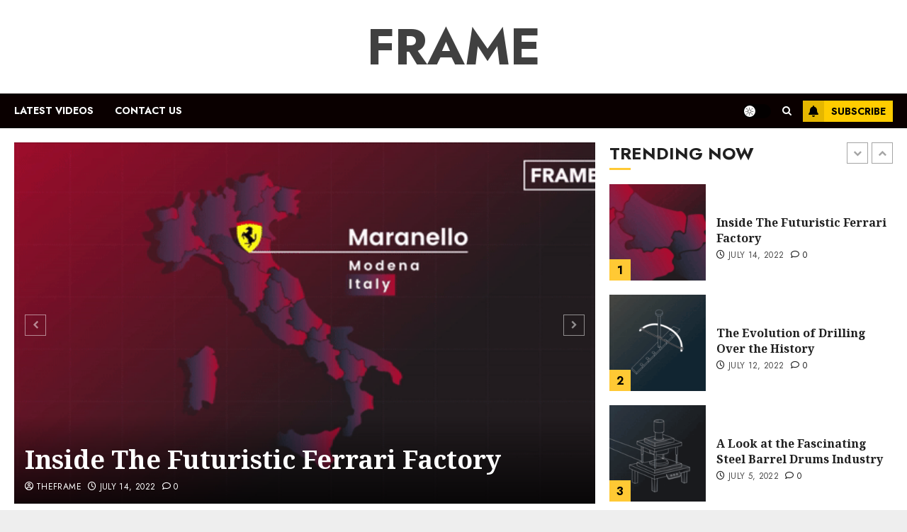

--- FILE ---
content_type: text/html; charset=UTF-8
request_url: https://theframe.one/
body_size: 15672
content:
<!doctype html>
<html lang="en-US">
<head>
    <meta charset="UTF-8">
    <meta name="viewport" content="width=device-width, initial-scale=1">
    <link rel="profile" href="http://gmpg.org/xfn/11">

    <title>FRAME</title>
<meta name='robots' content='max-image-preview:large' />
	<style>img:is([sizes="auto" i], [sizes^="auto," i]) { contain-intrinsic-size: 3000px 1500px }</style>
	<link rel='preload' href='https://fonts.googleapis.com/css?family=Jost:400,700|Noto+Serif:400,700&#038;subset=latin&#038;display=swap' as='style' onload="this.onload=null;this.rel='stylesheet'" type='text/css' media='all' crossorigin='anonymous'>
<link rel='dns-prefetch' href='//fonts.googleapis.com' />
<link rel='preconnect' href='https://fonts.googleapis.com' />
<link rel='preconnect' href='https://fonts.gstatic.com' />
<link rel="alternate" type="application/rss+xml" title="FRAME &raquo; Feed" href="https://theframe.one/feed/" />
<link rel="alternate" type="application/rss+xml" title="FRAME &raquo; Comments Feed" href="https://theframe.one/comments/feed/" />
<script type="text/javascript">
/* <![CDATA[ */
window._wpemojiSettings = {"baseUrl":"https:\/\/s.w.org\/images\/core\/emoji\/16.0.1\/72x72\/","ext":".png","svgUrl":"https:\/\/s.w.org\/images\/core\/emoji\/16.0.1\/svg\/","svgExt":".svg","source":{"concatemoji":"https:\/\/theframe.one\/wp-includes\/js\/wp-emoji-release.min.js?ver=6.8.3"}};
/*! This file is auto-generated */
!function(s,n){var o,i,e;function c(e){try{var t={supportTests:e,timestamp:(new Date).valueOf()};sessionStorage.setItem(o,JSON.stringify(t))}catch(e){}}function p(e,t,n){e.clearRect(0,0,e.canvas.width,e.canvas.height),e.fillText(t,0,0);var t=new Uint32Array(e.getImageData(0,0,e.canvas.width,e.canvas.height).data),a=(e.clearRect(0,0,e.canvas.width,e.canvas.height),e.fillText(n,0,0),new Uint32Array(e.getImageData(0,0,e.canvas.width,e.canvas.height).data));return t.every(function(e,t){return e===a[t]})}function u(e,t){e.clearRect(0,0,e.canvas.width,e.canvas.height),e.fillText(t,0,0);for(var n=e.getImageData(16,16,1,1),a=0;a<n.data.length;a++)if(0!==n.data[a])return!1;return!0}function f(e,t,n,a){switch(t){case"flag":return n(e,"\ud83c\udff3\ufe0f\u200d\u26a7\ufe0f","\ud83c\udff3\ufe0f\u200b\u26a7\ufe0f")?!1:!n(e,"\ud83c\udde8\ud83c\uddf6","\ud83c\udde8\u200b\ud83c\uddf6")&&!n(e,"\ud83c\udff4\udb40\udc67\udb40\udc62\udb40\udc65\udb40\udc6e\udb40\udc67\udb40\udc7f","\ud83c\udff4\u200b\udb40\udc67\u200b\udb40\udc62\u200b\udb40\udc65\u200b\udb40\udc6e\u200b\udb40\udc67\u200b\udb40\udc7f");case"emoji":return!a(e,"\ud83e\udedf")}return!1}function g(e,t,n,a){var r="undefined"!=typeof WorkerGlobalScope&&self instanceof WorkerGlobalScope?new OffscreenCanvas(300,150):s.createElement("canvas"),o=r.getContext("2d",{willReadFrequently:!0}),i=(o.textBaseline="top",o.font="600 32px Arial",{});return e.forEach(function(e){i[e]=t(o,e,n,a)}),i}function t(e){var t=s.createElement("script");t.src=e,t.defer=!0,s.head.appendChild(t)}"undefined"!=typeof Promise&&(o="wpEmojiSettingsSupports",i=["flag","emoji"],n.supports={everything:!0,everythingExceptFlag:!0},e=new Promise(function(e){s.addEventListener("DOMContentLoaded",e,{once:!0})}),new Promise(function(t){var n=function(){try{var e=JSON.parse(sessionStorage.getItem(o));if("object"==typeof e&&"number"==typeof e.timestamp&&(new Date).valueOf()<e.timestamp+604800&&"object"==typeof e.supportTests)return e.supportTests}catch(e){}return null}();if(!n){if("undefined"!=typeof Worker&&"undefined"!=typeof OffscreenCanvas&&"undefined"!=typeof URL&&URL.createObjectURL&&"undefined"!=typeof Blob)try{var e="postMessage("+g.toString()+"("+[JSON.stringify(i),f.toString(),p.toString(),u.toString()].join(",")+"));",a=new Blob([e],{type:"text/javascript"}),r=new Worker(URL.createObjectURL(a),{name:"wpTestEmojiSupports"});return void(r.onmessage=function(e){c(n=e.data),r.terminate(),t(n)})}catch(e){}c(n=g(i,f,p,u))}t(n)}).then(function(e){for(var t in e)n.supports[t]=e[t],n.supports.everything=n.supports.everything&&n.supports[t],"flag"!==t&&(n.supports.everythingExceptFlag=n.supports.everythingExceptFlag&&n.supports[t]);n.supports.everythingExceptFlag=n.supports.everythingExceptFlag&&!n.supports.flag,n.DOMReady=!1,n.readyCallback=function(){n.DOMReady=!0}}).then(function(){return e}).then(function(){var e;n.supports.everything||(n.readyCallback(),(e=n.source||{}).concatemoji?t(e.concatemoji):e.wpemoji&&e.twemoji&&(t(e.twemoji),t(e.wpemoji)))}))}((window,document),window._wpemojiSettings);
/* ]]> */
</script>
<style id='wp-emoji-styles-inline-css' type='text/css'>

	img.wp-smiley, img.emoji {
		display: inline !important;
		border: none !important;
		box-shadow: none !important;
		height: 1em !important;
		width: 1em !important;
		margin: 0 0.07em !important;
		vertical-align: -0.1em !important;
		background: none !important;
		padding: 0 !important;
	}
</style>
<link rel='stylesheet' id='wp-block-library-css' href='https://theframe.one/wp-includes/css/dist/block-library/style.min.css?ver=6.8.3' type='text/css' media='all' />
<style id='wp-block-library-theme-inline-css' type='text/css'>
.wp-block-audio :where(figcaption){color:#555;font-size:13px;text-align:center}.is-dark-theme .wp-block-audio :where(figcaption){color:#ffffffa6}.wp-block-audio{margin:0 0 1em}.wp-block-code{border:1px solid #ccc;border-radius:4px;font-family:Menlo,Consolas,monaco,monospace;padding:.8em 1em}.wp-block-embed :where(figcaption){color:#555;font-size:13px;text-align:center}.is-dark-theme .wp-block-embed :where(figcaption){color:#ffffffa6}.wp-block-embed{margin:0 0 1em}.blocks-gallery-caption{color:#555;font-size:13px;text-align:center}.is-dark-theme .blocks-gallery-caption{color:#ffffffa6}:root :where(.wp-block-image figcaption){color:#555;font-size:13px;text-align:center}.is-dark-theme :root :where(.wp-block-image figcaption){color:#ffffffa6}.wp-block-image{margin:0 0 1em}.wp-block-pullquote{border-bottom:4px solid;border-top:4px solid;color:currentColor;margin-bottom:1.75em}.wp-block-pullquote cite,.wp-block-pullquote footer,.wp-block-pullquote__citation{color:currentColor;font-size:.8125em;font-style:normal;text-transform:uppercase}.wp-block-quote{border-left:.25em solid;margin:0 0 1.75em;padding-left:1em}.wp-block-quote cite,.wp-block-quote footer{color:currentColor;font-size:.8125em;font-style:normal;position:relative}.wp-block-quote:where(.has-text-align-right){border-left:none;border-right:.25em solid;padding-left:0;padding-right:1em}.wp-block-quote:where(.has-text-align-center){border:none;padding-left:0}.wp-block-quote.is-large,.wp-block-quote.is-style-large,.wp-block-quote:where(.is-style-plain){border:none}.wp-block-search .wp-block-search__label{font-weight:700}.wp-block-search__button{border:1px solid #ccc;padding:.375em .625em}:where(.wp-block-group.has-background){padding:1.25em 2.375em}.wp-block-separator.has-css-opacity{opacity:.4}.wp-block-separator{border:none;border-bottom:2px solid;margin-left:auto;margin-right:auto}.wp-block-separator.has-alpha-channel-opacity{opacity:1}.wp-block-separator:not(.is-style-wide):not(.is-style-dots){width:100px}.wp-block-separator.has-background:not(.is-style-dots){border-bottom:none;height:1px}.wp-block-separator.has-background:not(.is-style-wide):not(.is-style-dots){height:2px}.wp-block-table{margin:0 0 1em}.wp-block-table td,.wp-block-table th{word-break:normal}.wp-block-table :where(figcaption){color:#555;font-size:13px;text-align:center}.is-dark-theme .wp-block-table :where(figcaption){color:#ffffffa6}.wp-block-video :where(figcaption){color:#555;font-size:13px;text-align:center}.is-dark-theme .wp-block-video :where(figcaption){color:#ffffffa6}.wp-block-video{margin:0 0 1em}:root :where(.wp-block-template-part.has-background){margin-bottom:0;margin-top:0;padding:1.25em 2.375em}
</style>
<link rel='stylesheet' id='coblocks-frontend-css' href='https://theframe.one/wp-content/plugins/coblocks/dist/style-coblocks-1.css?ver=3.1.16' type='text/css' media='all' />
<link rel='stylesheet' id='coblocks-extensions-css' href='https://theframe.one/wp-content/plugins/coblocks/dist/style-coblocks-extensions.css?ver=3.1.16' type='text/css' media='all' />
<link rel='stylesheet' id='coblocks-animation-css' href='https://theframe.one/wp-content/plugins/coblocks/dist/style-coblocks-animation.css?ver=2677611078ee87eb3b1c' type='text/css' media='all' />
<style id='global-styles-inline-css' type='text/css'>
:root{--wp--preset--aspect-ratio--square: 1;--wp--preset--aspect-ratio--4-3: 4/3;--wp--preset--aspect-ratio--3-4: 3/4;--wp--preset--aspect-ratio--3-2: 3/2;--wp--preset--aspect-ratio--2-3: 2/3;--wp--preset--aspect-ratio--16-9: 16/9;--wp--preset--aspect-ratio--9-16: 9/16;--wp--preset--color--black: #000000;--wp--preset--color--cyan-bluish-gray: #abb8c3;--wp--preset--color--white: #ffffff;--wp--preset--color--pale-pink: #f78da7;--wp--preset--color--vivid-red: #cf2e2e;--wp--preset--color--luminous-vivid-orange: #ff6900;--wp--preset--color--luminous-vivid-amber: #fcb900;--wp--preset--color--light-green-cyan: #7bdcb5;--wp--preset--color--vivid-green-cyan: #00d084;--wp--preset--color--pale-cyan-blue: #8ed1fc;--wp--preset--color--vivid-cyan-blue: #0693e3;--wp--preset--color--vivid-purple: #9b51e0;--wp--preset--gradient--vivid-cyan-blue-to-vivid-purple: linear-gradient(135deg,rgba(6,147,227,1) 0%,rgb(155,81,224) 100%);--wp--preset--gradient--light-green-cyan-to-vivid-green-cyan: linear-gradient(135deg,rgb(122,220,180) 0%,rgb(0,208,130) 100%);--wp--preset--gradient--luminous-vivid-amber-to-luminous-vivid-orange: linear-gradient(135deg,rgba(252,185,0,1) 0%,rgba(255,105,0,1) 100%);--wp--preset--gradient--luminous-vivid-orange-to-vivid-red: linear-gradient(135deg,rgba(255,105,0,1) 0%,rgb(207,46,46) 100%);--wp--preset--gradient--very-light-gray-to-cyan-bluish-gray: linear-gradient(135deg,rgb(238,238,238) 0%,rgb(169,184,195) 100%);--wp--preset--gradient--cool-to-warm-spectrum: linear-gradient(135deg,rgb(74,234,220) 0%,rgb(151,120,209) 20%,rgb(207,42,186) 40%,rgb(238,44,130) 60%,rgb(251,105,98) 80%,rgb(254,248,76) 100%);--wp--preset--gradient--blush-light-purple: linear-gradient(135deg,rgb(255,206,236) 0%,rgb(152,150,240) 100%);--wp--preset--gradient--blush-bordeaux: linear-gradient(135deg,rgb(254,205,165) 0%,rgb(254,45,45) 50%,rgb(107,0,62) 100%);--wp--preset--gradient--luminous-dusk: linear-gradient(135deg,rgb(255,203,112) 0%,rgb(199,81,192) 50%,rgb(65,88,208) 100%);--wp--preset--gradient--pale-ocean: linear-gradient(135deg,rgb(255,245,203) 0%,rgb(182,227,212) 50%,rgb(51,167,181) 100%);--wp--preset--gradient--electric-grass: linear-gradient(135deg,rgb(202,248,128) 0%,rgb(113,206,126) 100%);--wp--preset--gradient--midnight: linear-gradient(135deg,rgb(2,3,129) 0%,rgb(40,116,252) 100%);--wp--preset--font-size--small: 13px;--wp--preset--font-size--medium: 20px;--wp--preset--font-size--large: 36px;--wp--preset--font-size--x-large: 42px;--wp--preset--spacing--20: 0.44rem;--wp--preset--spacing--30: 0.67rem;--wp--preset--spacing--40: 1rem;--wp--preset--spacing--50: 1.5rem;--wp--preset--spacing--60: 2.25rem;--wp--preset--spacing--70: 3.38rem;--wp--preset--spacing--80: 5.06rem;--wp--preset--shadow--natural: 6px 6px 9px rgba(0, 0, 0, 0.2);--wp--preset--shadow--deep: 12px 12px 50px rgba(0, 0, 0, 0.4);--wp--preset--shadow--sharp: 6px 6px 0px rgba(0, 0, 0, 0.2);--wp--preset--shadow--outlined: 6px 6px 0px -3px rgba(255, 255, 255, 1), 6px 6px rgba(0, 0, 0, 1);--wp--preset--shadow--crisp: 6px 6px 0px rgba(0, 0, 0, 1);}:root { --wp--style--global--content-size: 700px;--wp--style--global--wide-size: 1240px; }:where(body) { margin: 0; }.wp-site-blocks > .alignleft { float: left; margin-right: 2em; }.wp-site-blocks > .alignright { float: right; margin-left: 2em; }.wp-site-blocks > .aligncenter { justify-content: center; margin-left: auto; margin-right: auto; }:where(.wp-site-blocks) > * { margin-block-start: 24px; margin-block-end: 0; }:where(.wp-site-blocks) > :first-child { margin-block-start: 0; }:where(.wp-site-blocks) > :last-child { margin-block-end: 0; }:root { --wp--style--block-gap: 24px; }:root :where(.is-layout-flow) > :first-child{margin-block-start: 0;}:root :where(.is-layout-flow) > :last-child{margin-block-end: 0;}:root :where(.is-layout-flow) > *{margin-block-start: 24px;margin-block-end: 0;}:root :where(.is-layout-constrained) > :first-child{margin-block-start: 0;}:root :where(.is-layout-constrained) > :last-child{margin-block-end: 0;}:root :where(.is-layout-constrained) > *{margin-block-start: 24px;margin-block-end: 0;}:root :where(.is-layout-flex){gap: 24px;}:root :where(.is-layout-grid){gap: 24px;}.is-layout-flow > .alignleft{float: left;margin-inline-start: 0;margin-inline-end: 2em;}.is-layout-flow > .alignright{float: right;margin-inline-start: 2em;margin-inline-end: 0;}.is-layout-flow > .aligncenter{margin-left: auto !important;margin-right: auto !important;}.is-layout-constrained > .alignleft{float: left;margin-inline-start: 0;margin-inline-end: 2em;}.is-layout-constrained > .alignright{float: right;margin-inline-start: 2em;margin-inline-end: 0;}.is-layout-constrained > .aligncenter{margin-left: auto !important;margin-right: auto !important;}.is-layout-constrained > :where(:not(.alignleft):not(.alignright):not(.alignfull)){max-width: var(--wp--style--global--content-size);margin-left: auto !important;margin-right: auto !important;}.is-layout-constrained > .alignwide{max-width: var(--wp--style--global--wide-size);}body .is-layout-flex{display: flex;}.is-layout-flex{flex-wrap: wrap;align-items: center;}.is-layout-flex > :is(*, div){margin: 0;}body .is-layout-grid{display: grid;}.is-layout-grid > :is(*, div){margin: 0;}body{padding-top: 0px;padding-right: 0px;padding-bottom: 0px;padding-left: 0px;}a:where(:not(.wp-element-button)){text-decoration: none;}:root :where(.wp-element-button, .wp-block-button__link){background-color: #32373c;border-radius: 0;border-width: 0;color: #fff;font-family: inherit;font-size: inherit;line-height: inherit;padding: calc(0.667em + 2px) calc(1.333em + 2px);text-decoration: none;}.has-black-color{color: var(--wp--preset--color--black) !important;}.has-cyan-bluish-gray-color{color: var(--wp--preset--color--cyan-bluish-gray) !important;}.has-white-color{color: var(--wp--preset--color--white) !important;}.has-pale-pink-color{color: var(--wp--preset--color--pale-pink) !important;}.has-vivid-red-color{color: var(--wp--preset--color--vivid-red) !important;}.has-luminous-vivid-orange-color{color: var(--wp--preset--color--luminous-vivid-orange) !important;}.has-luminous-vivid-amber-color{color: var(--wp--preset--color--luminous-vivid-amber) !important;}.has-light-green-cyan-color{color: var(--wp--preset--color--light-green-cyan) !important;}.has-vivid-green-cyan-color{color: var(--wp--preset--color--vivid-green-cyan) !important;}.has-pale-cyan-blue-color{color: var(--wp--preset--color--pale-cyan-blue) !important;}.has-vivid-cyan-blue-color{color: var(--wp--preset--color--vivid-cyan-blue) !important;}.has-vivid-purple-color{color: var(--wp--preset--color--vivid-purple) !important;}.has-black-background-color{background-color: var(--wp--preset--color--black) !important;}.has-cyan-bluish-gray-background-color{background-color: var(--wp--preset--color--cyan-bluish-gray) !important;}.has-white-background-color{background-color: var(--wp--preset--color--white) !important;}.has-pale-pink-background-color{background-color: var(--wp--preset--color--pale-pink) !important;}.has-vivid-red-background-color{background-color: var(--wp--preset--color--vivid-red) !important;}.has-luminous-vivid-orange-background-color{background-color: var(--wp--preset--color--luminous-vivid-orange) !important;}.has-luminous-vivid-amber-background-color{background-color: var(--wp--preset--color--luminous-vivid-amber) !important;}.has-light-green-cyan-background-color{background-color: var(--wp--preset--color--light-green-cyan) !important;}.has-vivid-green-cyan-background-color{background-color: var(--wp--preset--color--vivid-green-cyan) !important;}.has-pale-cyan-blue-background-color{background-color: var(--wp--preset--color--pale-cyan-blue) !important;}.has-vivid-cyan-blue-background-color{background-color: var(--wp--preset--color--vivid-cyan-blue) !important;}.has-vivid-purple-background-color{background-color: var(--wp--preset--color--vivid-purple) !important;}.has-black-border-color{border-color: var(--wp--preset--color--black) !important;}.has-cyan-bluish-gray-border-color{border-color: var(--wp--preset--color--cyan-bluish-gray) !important;}.has-white-border-color{border-color: var(--wp--preset--color--white) !important;}.has-pale-pink-border-color{border-color: var(--wp--preset--color--pale-pink) !important;}.has-vivid-red-border-color{border-color: var(--wp--preset--color--vivid-red) !important;}.has-luminous-vivid-orange-border-color{border-color: var(--wp--preset--color--luminous-vivid-orange) !important;}.has-luminous-vivid-amber-border-color{border-color: var(--wp--preset--color--luminous-vivid-amber) !important;}.has-light-green-cyan-border-color{border-color: var(--wp--preset--color--light-green-cyan) !important;}.has-vivid-green-cyan-border-color{border-color: var(--wp--preset--color--vivid-green-cyan) !important;}.has-pale-cyan-blue-border-color{border-color: var(--wp--preset--color--pale-cyan-blue) !important;}.has-vivid-cyan-blue-border-color{border-color: var(--wp--preset--color--vivid-cyan-blue) !important;}.has-vivid-purple-border-color{border-color: var(--wp--preset--color--vivid-purple) !important;}.has-vivid-cyan-blue-to-vivid-purple-gradient-background{background: var(--wp--preset--gradient--vivid-cyan-blue-to-vivid-purple) !important;}.has-light-green-cyan-to-vivid-green-cyan-gradient-background{background: var(--wp--preset--gradient--light-green-cyan-to-vivid-green-cyan) !important;}.has-luminous-vivid-amber-to-luminous-vivid-orange-gradient-background{background: var(--wp--preset--gradient--luminous-vivid-amber-to-luminous-vivid-orange) !important;}.has-luminous-vivid-orange-to-vivid-red-gradient-background{background: var(--wp--preset--gradient--luminous-vivid-orange-to-vivid-red) !important;}.has-very-light-gray-to-cyan-bluish-gray-gradient-background{background: var(--wp--preset--gradient--very-light-gray-to-cyan-bluish-gray) !important;}.has-cool-to-warm-spectrum-gradient-background{background: var(--wp--preset--gradient--cool-to-warm-spectrum) !important;}.has-blush-light-purple-gradient-background{background: var(--wp--preset--gradient--blush-light-purple) !important;}.has-blush-bordeaux-gradient-background{background: var(--wp--preset--gradient--blush-bordeaux) !important;}.has-luminous-dusk-gradient-background{background: var(--wp--preset--gradient--luminous-dusk) !important;}.has-pale-ocean-gradient-background{background: var(--wp--preset--gradient--pale-ocean) !important;}.has-electric-grass-gradient-background{background: var(--wp--preset--gradient--electric-grass) !important;}.has-midnight-gradient-background{background: var(--wp--preset--gradient--midnight) !important;}.has-small-font-size{font-size: var(--wp--preset--font-size--small) !important;}.has-medium-font-size{font-size: var(--wp--preset--font-size--medium) !important;}.has-large-font-size{font-size: var(--wp--preset--font-size--large) !important;}.has-x-large-font-size{font-size: var(--wp--preset--font-size--x-large) !important;}
:root :where(.wp-block-button .wp-block-button__link){border-radius: 0;}
:root :where(.wp-block-pullquote){font-size: 1.5em;line-height: 1.6;}
:root :where(.wp-block-heading){line-height: 1.3;}
</style>
<link rel='stylesheet' id='wp-components-css' href='https://theframe.one/wp-includes/css/dist/components/style.min.css?ver=6.8.3' type='text/css' media='all' />
<link rel='stylesheet' id='godaddy-styles-css' href='https://theframe.one/wp-content/mu-plugins/vendor/wpex/godaddy-launch/includes/Dependencies/GoDaddy/Styles/build/latest.css?ver=2.0.2' type='text/css' media='all' />
<link rel='stylesheet' id='chromenews-google-fonts-css' href='https://fonts.googleapis.com/css?family=Jost:400,700|Noto+Serif:400,700&#038;subset=latin&#038;display=swap' type='text/css' media='all' />
<link rel='stylesheet' id='chromenews-icons-css' href='https://theframe.one/wp-content/themes/chromenews/assets/icons/style.css?ver=6.8.3' type='text/css' media='all' />
<link rel='stylesheet' id='chromenews-style-css' href='https://theframe.one/wp-content/themes/chromenews/style.min.css?ver=6.0.4.2' type='text/css' media='all' />
<style id='chromenews-style-inline-css' type='text/css'>
body.aft-dark-mode #loader::before{border-color:#000000;} body.aft-dark-mode #sidr,body.aft-dark-mode,body.aft-dark-mode.custom-background,body.aft-dark-mode #af-preloader{background-color:#000000;} body.aft-light-mode #loader::before{border-color:#eeeeee ;} body.aft-light-mode #sidr,body.aft-light-mode #af-preloader,body.aft-light-mode{background-color:#eeeeee ;} #loader,.wp-block-search .wp-block-search__button,.woocommerce-account .entry-content .woocommerce-MyAccount-navigation ul li.is-active,.woocommerce #respond input#submit.disabled,.woocommerce #respond input#submit:disabled,.woocommerce #respond input#submit:disabled[disabled],.woocommerce a.button.disabled,.woocommerce a.button:disabled,.woocommerce a.button:disabled[disabled],.woocommerce button.button.disabled,.woocommerce button.button:disabled,.woocommerce button.button:disabled[disabled],.woocommerce input.button.disabled,.woocommerce input.button:disabled,.woocommerce input.button:disabled[disabled],.woocommerce #respond input#submit,.woocommerce a.button,.woocommerce button.button,.woocommerce input.button,.woocommerce #respond input#submit.alt,.woocommerce a.button.alt,.woocommerce button.button.alt,.woocommerce input.button.alt,.woocommerce #respond input#submit:hover,.woocommerce a.button:hover,.woocommerce button.button:hover,.woocommerce input.button:hover,.woocommerce #respond input#submit.alt:hover,.woocommerce a.button.alt:hover,.woocommerce button.button.alt:hover,.woocommerce input.button.alt:hover,.widget-title-border-top .wp_post_author_widget .widget-title::before,.widget-title-border-bottom .wp_post_author_widget .widget-title::before,.widget-title-border-top .heading-line::before,.widget-title-border-bottom .heading-line::before,.widget-title-border-top .sub-heading-line::before,.widget-title-border-bottom .sub-heading-line::before,.widget-title-background-side .wp-block-group .wp-block-search__label,.widget-title-background-side .wp-block-group .wp-block-heading,.widget-title-background-side .widget_block .wp-block-search__label,.widget-title-background-side .widget_block .wp-block-heading,.widget-title-background-side .wp_post_author_widget .widget-title,.widget-title-background-side .widget-title .heading-line,.widget-title-background-side .wp-block-search__label::before,.widget-title-background-side .heading-line-before,.widget-title-background-side .sub-heading-line,.widget-title-background-side .wp-block-group .wp-block-heading::before,.widget-title-background-side .widget_block .wp-block-heading::before,body.aft-dark-mode .is-style-fill a.wp-block-button__link:not(.has-background),body.aft-light-mode .is-style-fill a.wp-block-button__link:not(.has-background),body.aft-light-mode .aft-main-banner-section.aft-banner-background-secondary,body.aft-dark-mode .aft-main-banner-section.aft-banner-background-secondary,.aft-dark-mode span.heading-line-after,.aft-dark-mode span.heading-line-before,body.widget-title-border-bottom .header-after1 .heading-line-before,body.widget-title-border-bottom .widget-title .heading-line-before,body .af-cat-widget-carousel a.chromenews-categories.category-color-1,a.sidr-class-sidr-button-close,.aft-posts-tabs-panel .nav-tabs>li>a.active,body.aft-dark-mode .entry-content > [class*="wp-block-"] .wp-block-button:not(.is-style-outline) a.wp-block-button__link,body.aft-light-mode .entry-content > [class*="wp-block-"] .wp-block-button:not(.is-style-outline) a.wp-block-button__link,body.aft-dark-mode .entry-content > [class*="wp-block-"] .wp-block-button:not(.is-style-outline) a.wp-block-button__link:hover,body.aft-light-mode .entry-content > [class*="wp-block-"] .wp-block-button:not(.is-style-outline) a.wp-block-button__link:hover,.widget-title-border-bottom .sub-heading-line::before,.widget-title-border-bottom .wp-post-author-wrap .header-after::before,.widget-title-border-side .wp_post_author_widget .widget-title::before,.widget-title-border-side .heading-line::before,.widget-title-border-side .sub-heading-line::before,.single-post .entry-content-title-featured-wrap .af-post-format i,.single-post article.post .af-post-format i,.aft-archive-wrapper .no-post-image:not(.grid-design-texts-over-image) .af-post-format i,span.heading-line::before,.wp-post-author-wrap .header-after::before,body.aft-dark-mode input[type="button"],body.aft-dark-mode input[type="reset"],body.aft-dark-mode input[type="submit"],body.aft-dark-mode .inner-suscribe input[type=submit],.af-youtube-slider .af-video-wrap .af-bg-play i,.af-youtube-video-list .entry-header-yt-video-wrapper .af-yt-video-play i,body .btn-style1 a:visited,body .btn-style1 a,body .chromenews-pagination .nav-links .page-numbers.current,body #scroll-up,body article.sticky .read-single:before,.read-img .trending-no,body .trending-posts-vertical .trending-no{background-color:#FFC934 ;} body .aft-see-more a{background-image:linear-gradient(120deg,#FFC934 ,#FFC934 );} .comment-content > p a,.comment-body .reply a:hover,.entry-content .wp-block-table td a,.entry-content h1 a,.entry-content h2 a,.entry-content h3 a,.entry-content h4 a,.entry-content h5 a,.entry-content h6 a,.chromenews_youtube_video_widget .af-youtube-slider-thumbnail .slick-slide.slick-current::before,.post-description a:not(.aft-readmore),.chromenews-widget.widget_text a,.chromenews-widget .textwidget a,body .aft-see-more a,mark,body.aft-light-mode .aft-readmore-wrapper a.aft-readmore:hover,body.aft-dark-mode .aft-readmore-wrapper a.aft-readmore:hover,body.aft-dark-mode .grid-design-texts-over-image .aft-readmore-wrapper a.aft-readmore:hover,body.aft-light-mode .grid-design-texts-over-image .aft-readmore-wrapper a.aft-readmore:hover,body.single .entry-header .aft-post-excerpt-and-meta .post-excerpt,body.aft-light-mode.single span.tags-links a:hover,body.aft-dark-mode.single span.tags-links a:hover,.chromenews-pagination .nav-links .page-numbers.current,.aft-light-mode p.awpa-more-posts a:hover,p.awpa-more-posts a:hover,.wp-post-author-meta .wp-post-author-meta-more-posts a.awpa-more-posts:hover{border-color:#FFC934 ;} body.aft-dark-mode main .entry-content ul.wc-block-grid__products > li a:hover .wc-block-grid__product-title,body.aft-light-mode main .entry-content ul.wc-block-grid__products > li a:hover .wc-block-grid__product-title,body .entry-content > [class*="wp-block-"] a:not(.has-text-color),body .entry-content > [class*="wp-block-"] li,body .entry-content > ul a,body .entry-content > ol a,body .entry-content > p a ,.post-excerpt a,body.aft-dark-mode #secondary .chromenews-widget ul[class*="wp-block-"] a:hover,body.aft-light-mode #secondary .chromenews-widget ul[class*="wp-block-"] a:hover,body.aft-dark-mode #secondary .chromenews-widget ol[class*="wp-block-"] a:hover,body.aft-light-mode #secondary .chromenews-widget ol[class*="wp-block-"] a:hover,.comment-form a:hover,body.aft-light-mode .af-breadcrumbs a:hover,body.aft-dark-mode .af-breadcrumbs a:hover,body.aft-light-mode ul.trail-items li a:hover,body.aft-dark-mode ul.trail-items li a:hover,.aft-dark-mode ul.cat-links > li a,.aft-light-mode ul.cat-links > li a,.aft-dark-mode .widget ul.cat-links > li a,.aft-light-mode .widget ul.cat-links > li a,.read-title h3 a:hover,.read-title h2 a:hover,#scroll-up::after{border-bottom-color:#FFC934 ;} .hover-title-secondary-color.aft-dark-mode .aft-main-banner-section.aft-banner-background-custom:not(.data-bg) .read-single:not(.grid-design-texts-over-image) .read-title h3 a:hover,.hover-title-secondary-color.aft-light-mode .aft-main-banner-section.aft-banner-background-custom:not(.data-bg) .read-single:not(.grid-design-texts-over-image) .read-title h3 a:hover,.hover-title-secondary-color.aft-dark-mode .aft-main-banner-section.aft-banner-background-alternative:not(.data-bg) .read-single:not(.grid-design-texts-over-image) .read-title h3 a:hover,.hover-title-secondary-color.aft-light-mode .aft-main-banner-section.aft-banner-background-alternative:not(.data-bg) .read-single:not(.grid-design-texts-over-image) .read-title h3 a:hover,.hover-title-secondary-color.aft-dark-mode .aft-main-banner-section.aft-banner-background-default:not(.data-bg) .read-single:not(.grid-design-texts-over-image) .read-title h3 a:hover,.hover-title-secondary-color.aft-light-mode .aft-main-banner-section.aft-banner-background-default:not(.data-bg) .read-single:not(.grid-design-texts-over-image) .read-title h3 a:hover,.hover-title-secondary-color.aft-dark-mode #secondary .chromenews-widget ul[class*="wp-block-"] a:hover,.hover-title-secondary-color.aft-light-mode #secondary .chromenews-widget ul[class*="wp-block-"] a:hover,.hover-title-secondary-color.aft-dark-mode #secondary .chromenews-widget ol[class*="wp-block-"] a:hover,.hover-title-secondary-color.aft-light-mode #secondary .chromenews-widget ol[class*="wp-block-"] a:hover,.hover-title-secondary-color.aft-dark-mode .read-single:not(.grid-design-texts-over-image) .read-title h2 a:hover,.hover-title-secondary-color.aft-dark-mode .read-single:not(.grid-design-texts-over-image) .read-title h3 a:hover,.hover-title-secondary-color .read-title h3 a:hover,.hover-title-secondary-color .read-title h2 a:hover,.hover-title-secondary-color .nav-links a:hover .post-title,.hover-title-secondary-color.aft-dark-mode .banner-exclusive-posts-wrapper a:hover .exclusive-post-title,.hover-title-secondary-color.aft-light-mode .banner-exclusive-posts-wrapper a:hover .exclusive-post-title,.hover-title-secondary-color.aft-light-mode .aft-main-banner-section.aft-banner-background-default:not(.data-bg) .banner-exclusive-posts-wrapper a:hover .exclusive-post-title,.hover-title-secondary-color.aft-light-mode .aft-main-banner-section.aft-banner-background-alternative:not(.data-bg) .banner-exclusive-posts-wrapper a:hover .exclusive-post-title,.hover-title-secondary-color.aft-light-mode .aft-main-banner-section.aft-banner-background-custom:not(.data-bg) .banner-exclusive-posts-wrapper a:hover .exclusive-post-title,.hover-title-secondary-color.aft-dark-mode .aft-main-banner-section.aft-banner-background-default:not(.data-bg) .banner-exclusive-posts-wrapper a:hover .exclusive-post-title,.hover-title-secondary-color.aft-dark-mode .aft-main-banner-section.aft-banner-background-alternative:not(.data-bg) .banner-exclusive-posts-wrapper a:hover .exclusive-post-title,.hover-title-secondary-color.aft-dark-mode .aft-main-banner-section.aft-banner-background-custom:not(.data-bg) .banner-exclusive-posts-wrapper a:hover .exclusive-post-title,.hover-title-secondary-color.aft-light-mode .widget ul:not([class]) > li a:hover,.hover-title-secondary-color.aft-light-mode .widget ol:not([class]) > li a:hover,.hover-title-secondary-color.aft-dark-mode .widget ul:not([class]) > li a:hover,.hover-title-secondary-color.aft-dark-mode .widget ol:not([class]) > li a:hover,.hover-title-secondary-color.aft-light-mode .read-single:not(.grid-design-texts-over-image) .read-title h2 a:hover,.hover-title-secondary-color.aft-light-mode .read-single:not(.grid-design-texts-over-image) .read-title h3 a:hover,.page-links a.post-page-numbers,body.aft-dark-mode .entry-content > [class*="wp-block-"] a.wp-block-file__button:not(.has-text-color),body.aft-light-mode .entry-content > [class*="wp-block-"] a.wp-block-file__button:not(.has-text-color),body.wp-post-author-meta .awpa-display-name a:hover,.widget_text a,body footer.site-footer .wp-post-author-meta .wp-post-author-meta-more-posts a:hover,body footer.site-footer .wp_post_author_widget .awpa-display-name a:hover,body .site-footer .secondary-footer a:hover,body.aft-light-mode p.awpa-website a:hover ,body.aft-dark-mode p.awpa-website a:hover{color:#FFC934 ;} .woocommerce div.product form.cart .reset_variations,.wp-calendar-nav a,body.aft-light-mode main ul > li a:hover,body.aft-light-mode main ol > li a:hover,body.aft-dark-mode main ul > li a:hover,body.aft-dark-mode main ol > li a:hover,body.aft-light-mode .aft-main-banner-section .aft-popular-taxonomies-lists ul li a:hover,body.aft-dark-mode .aft-main-banner-section .aft-popular-taxonomies-lists ul li a:hover,.aft-dark-mode .read-details .entry-meta span.aft-view-count a:hover,.aft-light-mode .read-details .entry-meta span.aft-view-count a:hover,body.aft-dark-mode .entry-meta span.posts-author a:hover,body.aft-light-mode .entry-meta span.posts-author a:hover,body.aft-dark-mode .entry-meta span.posts-date a:hover,body.aft-light-mode .entry-meta span.posts-date a:hover,body.aft-dark-mode .entry-meta span.aft-comment-count a:hover,body.aft-light-mode .entry-meta span.aft-comment-count a:hover,.comment-metadata a:hover,.fn a:hover,body.aft-light-mode .chromenews-pagination .nav-links a.page-numbers:hover,body.aft-dark-mode .chromenews-pagination .nav-links a.page-numbers:hover,body.aft-light-mode .entry-content p.wp-block-tag-cloud a.tag-cloud-link:hover,body.aft-dark-mode .entry-content p.wp-block-tag-cloud a.tag-cloud-link:hover,body footer.site-footer .wp-block-tag-cloud a:hover,body footer.site-footer .tagcloud a:hover,body.aft-light-mode .wp-block-tag-cloud a:hover,body.aft-light-mode .tagcloud a:hover,body.aft-dark-mode .wp-block-tag-cloud a:hover,body.aft-dark-mode .tagcloud a:hover,.aft-dark-mode .wp-post-author-meta .wp-post-author-meta-more-posts a:hover,body footer.site-footer .wp-post-author-meta .wp-post-author-meta-more-posts a:hover{border-color:#FFC934 ;} .widget-title-border-top .wp-block-group .wp-block-search__label::before,.widget-title-border-top .wp-block-group .wp-block-heading::before,.widget-title-border-top .widget_block .wp-block-search__label::before,.widget-title-border-top .widget_block .wp-block-heading::before,.widget-title-border-bottom .wp-block-group .wp-block-search__label::before,.widget-title-border-bottom .wp-block-group .wp-block-heading::before,.widget-title-border-bottom .widget_block .wp-block-search__label::before,.widget-title-border-bottom .widget_block .wp-block-heading::before,.widget-title-border-side .wp-block-group .wp-block-search__label::before,.widget-title-border-side .wp-block-group .wp-block-heading::before,.widget-title-border-side .widget_block .wp-block-search__label::before,.widget-title-border-side .widget_block .wp-block-heading::before,.wp-block-group .wp-block-search__label::before,.wp-block-group .wp-block-heading::before,.widget_block .wp-block-search__label::before,.widget_block .wp-block-heading::before,body .aft-main-banner-section .aft-popular-taxonomies-lists strong::before,.entry-content form.mc4wp-form input[type=submit],.inner-suscribe input[type=submit],body.aft-light-mode .woocommerce-MyAccount-content a.button,body.aft-dark-mode .woocommerce-MyAccount-content a.button,body.aft-light-mode.woocommerce-account .addresses .title .edit,body.aft-dark-mode.woocommerce-account .addresses .title .edit,.fpsml-front-form.fpsml-template-1 .fpsml-field input[type="submit"],.fpsml-front-form.fpsml-template-2 .fpsml-field input[type="submit"],.fpsml-front-form.fpsml-template-3 .fpsml-field input[type="submit"],.fpsml-front-form.fpsml-template-4 .fpsml-field input[type="submit"],.fpsml-front-form.fpsml-template-5 .fpsml-field input[type="submit"],.fpsml-front-form.fpsml-template-1 .qq-upload-button,.fpsml-front-form.fpsml-template-2 .qq-upload-button,.fpsml-front-form.fpsml-template-3 .qq-upload-button,.fpsml-front-form.fpsml-template-4 .qq-upload-button,.fpsml-front-form.fpsml-template-5 .qq-upload-button,body.aft-dark-mode #wp-calendar tbody td#today,body.aft-light-mode #wp-calendar tbody td#today,body.aft-dark-mode .entry-content > [class*="wp-block-"] .wp-block-button:not(.is-style-outline) a.wp-block-button__link,body.aft-light-mode .entry-content > [class*="wp-block-"] .wp-block-button:not(.is-style-outline) a.wp-block-button__link,.widget-title-border-top .sub-heading-line::before,.widget-title-border-bottom .sub-heading-line::before,.widget-title-border-side .sub-heading-line::before,.btn-style1 a:visited,.btn-style1 a,button,input[type="button"],input[type="reset"],input[type="submit"],body.aft-light-mode.woocommerce nav.woocommerce-pagination ul li .page-numbers.current,body.aft-dark-mode.woocommerce nav.woocommerce-pagination ul li .page-numbers.current,.woocommerce-product-search button[type="submit"],.widget_mc4wp_form_widget input[type=submit],input.search-submit{background-color:#FFC934 ;} body.aft-light-mode .aft-readmore-wrapper a.aft-readmore:hover,body.aft-dark-mode .aft-readmore-wrapper a.aft-readmore:hover,.main-navigation .menu-description,.woocommerce-product-search button[type="submit"],input.search-submit,body.single span.tags-links a:hover,.aft-light-mode .wp-post-author-meta .awpa-display-name a:hover,.aft-light-mode .banner-exclusive-posts-wrapper a .exclusive-post-title:hover,.aft-light-mode .widget ul.menu >li a:hover,.aft-light-mode .widget ul > li a:hover,.aft-light-mode .widget ol > li a:hover,.aft-light-mode .read-title h3 a:hover,.aft-dark-mode .banner-exclusive-posts-wrapper a .exclusive-post-title:hover,.aft-dark-mode .featured-category-item .read-img a:hover,.aft-dark-mode .widget ul.menu >li a:hover,.aft-dark-mode .widget ul > li a:hover,.aft-dark-mode .widget ol > li a:hover,.aft-dark-mode .read-title h3 a:hover,.aft-dark-mode .nav-links a:hover .post-title,body.aft-dark-mode .entry-content > [class*="wp-block-"] a:not(.has-text-color):hover,body.aft-dark-mode .entry-content > ol a:hover,body.aft-dark-mode .entry-content > ul a:hover,body.aft-dark-mode .entry-content > p a:hover,body.aft-dark-mode .entry-content .wp-block-tag-cloud a:hover,body.aft-dark-mode .entry-content .tagcloud a:hover,body.aft-light-mode .entry-content .wp-block-tag-cloud a:hover,body.aft-light-mode .entry-content .tagcloud a:hover,.aft-dark-mode .read-details .entry-meta span a:hover,.aft-light-mode .read-details .entry-meta span a:hover,body.aft-light-mode.woocommerce nav.woocommerce-pagination ul li .page-numbers.current,body.aft-dark-mode.woocommerce nav.woocommerce-pagination ul li .page-numbers.current,body.aft-light-mode.woocommerce nav.woocommerce-pagination ul li .page-numbers:hover,body.aft-dark-mode.woocommerce nav.woocommerce-pagination ul li .page-numbers:hover,body.aft-dark-mode .wp-post-author-meta .awpa-display-name a:hover,body .nav-links a .post-title:hover,body ul.trail-items li a:hover,body .post-edit-link:hover,body p.logged-in-as a,body #wp-calendar tbody td a,body .chromenews-customizer p:not([class]) > a,body .widget_block p:not([class]) > a,body .entry-content > [class*="wp-block-"] a:not(.wp-block-button__link):hover,body .entry-content > [class*="wp-block-"] a:not(.has-text-color),body .entry-content > ul a,body .entry-content > ul a:visited,body .entry-content > ol a,body .entry-content > ol a:visited,body .entry-content > p a,body .entry-content > p a:visited{border-color:#FFC934 ;} body .aft-main-banner-section .aft-popular-taxonomies-lists strong::after{border-color:transparent transparent transparent #FFC934 ;} body.rtl .aft-main-banner-section .aft-popular-taxonomies-lists strong::after{border-color:transparent #FFC934 transparent transparent;} @media only screen and (min-width:993px){.main-navigation .menu-desktop > li.current-menu-item::after,.main-navigation .menu-desktop > ul > li.current-menu-item::after,.main-navigation .menu-desktop > li::after,.main-navigation .menu-desktop > ul > li::after{background-color:#FFC934 ;} } body.aft-dark-mode .is-style-fill a.wp-block-button__link:not(.has-text-color),body.aft-light-mode .is-style-fill a.wp-block-button__link:not(.has-text-color),.woocommerce-account .entry-content .woocommerce-MyAccount-navigation ul li.is-active a,.wp-block-search .wp-block-search__button,.woocommerce #respond input#submit.disabled,.woocommerce #respond input#submit:disabled,.woocommerce #respond input#submit:disabled[disabled],.woocommerce a.button.disabled,.woocommerce a.button:disabled,.woocommerce a.button:disabled[disabled],.woocommerce button.button.disabled,.woocommerce button.button:disabled,.woocommerce button.button:disabled[disabled],.woocommerce input.button.disabled,.woocommerce input.button:disabled,.woocommerce input.button:disabled[disabled],.woocommerce #respond input#submit,.woocommerce a.button,body .entry-content > [class*="wp-block-"] .woocommerce a:not(.has-text-color).button,.woocommerce button.button,.woocommerce input.button,.woocommerce #respond input#submit.alt,.woocommerce a.button.alt,.woocommerce button.button.alt,.woocommerce input.button.alt,.woocommerce #respond input#submit:hover,.woocommerce a.button:hover,.woocommerce button.button:hover,.woocommerce input.button:hover,.woocommerce #respond input#submit.alt:hover,.woocommerce a.button.alt:hover,.woocommerce button.button.alt:hover,.woocommerce input.button.alt:hover,body.aft-light-mode .woocommerce-MyAccount-content a.button,body.aft-dark-mode .woocommerce-MyAccount-content a.button,body.aft-light-mode.woocommerce-account .addresses .title .edit,body.aft-dark-mode.woocommerce-account .addresses .title .edit,body .aft-main-banner-section .aft-popular-taxonomies-lists strong,body .aft-main-banner-section.aft-banner-background-secondary:not(.data-bg) .aft-popular-taxonomies-lists ul li a,body .aft-main-banner-section.aft-banner-background-secondary:not(.data-bg) .af-main-banner-thumb-posts .small-grid-style .grid-design-default .read-details .read-title h3 a,body .aft-main-banner-section.aft-banner-background-secondary:not(.data-bg) .widget-title .heading-line,body .aft-main-banner-section.aft-banner-background-secondary:not(.data-bg) .aft-posts-tabs-panel .nav-tabs>li>a,body .aft-main-banner-section.aft-banner-background-secondary:not(.data-bg) .aft-comment-view-share > span > a,body .aft-main-banner-section.aft-banner-background-secondary:not(.data-bg) .read-single:not(.grid-design-texts-over-image) .read-details .entry-meta span,body .aft-main-banner-section.aft-banner-background-secondary:not(.data-bg) .banner-exclusive-posts-wrapper a,body .aft-main-banner-section.aft-banner-background-secondary:not(.data-bg) .banner-exclusive-posts-wrapper a:visited,body .aft-main-banner-section.aft-banner-background-secondary:not(.data-bg) .featured-category-item .read-img a,body .aft-main-banner-section.aft-banner-background-secondary:not(.data-bg) .read-single:not(.grid-design-texts-over-image) .read-title h2 a,body .aft-main-banner-section.aft-banner-background-secondary:not(.data-bg) .read-single:not(.grid-design-texts-over-image) .read-title h3 a,body .aft-main-banner-section.aft-banner-background-secondary:not(.data-bg) .widget-title,body .aft-main-banner-section.aft-banner-background-secondary:not(.data-bg) .header-after1,body .aft-main-banner-section.aft-banner-background-secondary:not(.data-bg) .aft-yt-video-item-wrapper .slide-icon,body .aft-main-banner-section.aft-banner-background-secondary:not(.data-bg) .af-slick-navcontrols .slide-icon,#wp-calendar tbody td#today a,body.aft-light-mode .aft-see-more a:hover,body.aft-dark-mode .aft-see-more a:hover,body .chromenews-pagination .nav-links .page-numbers.current,body .aft-posts-tabs-panel .nav-tabs>li>a.active::before,body .aft-posts-tabs-panel .nav-tabs>li>a.active,.single-post .entry-content-title-featured-wrap .af-post-format i,.single-post article.post .af-post-format i,.aft-archive-wrapper .no-post-image:not(.grid-design-texts-over-image) .af-post-format i,body.aft-dark-mode .entry-content > [class*="wp-block-"] .wp-block-button:not(.is-style-outline) a.wp-block-button__link,body.aft-light-mode .entry-content > [class*="wp-block-"] .wp-block-button:not(.is-style-outline) a.wp-block-button__link,body.aft-dark-mode .entry-content > [class*="wp-block-"] .wp-block-button:not(.is-style-outline) a.wp-block-button__link:hover,body.aft-light-mode .entry-content > [class*="wp-block-"] .wp-block-button:not(.is-style-outline) a.wp-block-button__link:hover,body.aft-dark-mode .entry-content .wc-block-grid__product-add-to-cart.wp-block-button .wp-block-button__link:hover,body.aft-light-mode .entry-content .wc-block-grid__product-add-to-cart.wp-block-button .wp-block-button__link:hover,body.aft-dark-mode .entry-content .wc-block-grid__product-add-to-cart.wp-block-button .wp-block-button__link,body.aft-light-mode .entry-content .wc-block-grid__product-add-to-cart.wp-block-button .wp-block-button__link,body.aft-light-mode footer.site-footer .aft-posts-tabs-panel .nav-tabs>li>a.active,body.aft-dark-mode footer.site-footer .aft-posts-tabs-panel .nav-tabs>li>a.active,body.aft-light-mode .aft-main-banner-section.aft-banner-background-custom:not(.data-bg) .aft-posts-tabs-panel .nav-tabs>li>a.active,body.aft-dark-mode .aft-main-banner-section.aft-banner-background-alternative:not(.data-bg) .aft-posts-tabs-panel .nav-tabs>li>a.active,body.aft-light-mode .aft-main-banner-section.aft-banner-background-alternative:not(.data-bg) .aft-posts-tabs-panel .nav-tabs>li>a.active,body.aft-dark-mode .aft-main-banner-section.aft-banner-background-default:not(.data-bg) .aft-posts-tabs-panel .nav-tabs>li>a.active,body.aft-light-mode .aft-main-banner-section.aft-banner-background-default:not(.data-bg) .aft-posts-tabs-panel .nav-tabs>li>a.active,body.aft-dark-mode .aft-main-banner-section.aft-banner-background-alternative .aft-posts-tabs-panel .nav-tabs>li>a.active,body.aft-light-mode .aft-main-banner-section.aft-banner-background-alternative .aft-posts-tabs-panel .nav-tabs>li>a.active,body.aft-dark-mode .aft-main-banner-section.aft-banner-background-default .aft-posts-tabs-panel .nav-tabs>li>a.active,body.aft-light-mode .aft-main-banner-section.aft-banner-background-default .aft-posts-tabs-panel .nav-tabs>li>a.active,.fpsml-front-form.fpsml-template-1 .fpsml-field input[type="submit"],.fpsml-front-form.fpsml-template-2 .fpsml-field input[type="submit"],.fpsml-front-form.fpsml-template-3 .fpsml-field input[type="submit"],.fpsml-front-form.fpsml-template-4 .fpsml-field input[type="submit"],.fpsml-front-form.fpsml-template-5 .fpsml-field input[type="submit"],.fpsml-front-form.fpsml-template-1 .qq-upload-button,.fpsml-front-form.fpsml-template-2 .qq-upload-button,.fpsml-front-form.fpsml-template-3 .qq-upload-button,.fpsml-front-form.fpsml-template-4 .qq-upload-button,.fpsml-front-form.fpsml-template-5 .qq-upload-button,body.aft-dark-mode #wp-calendar tbody td#today,body.aft-light-mode #wp-calendar tbody td#today,body.aft-light-mode.widget-title-background-side .wp-block-group .wp-block-search__label,body.aft-light-mode.widget-title-background-side .wp-block-group .wp-block-heading,body.aft-light-mode.widget-title-background-side .widget_block .wp-block-search__label,body.aft-light-mode.widget-title-background-side .widget_block .wp-block-heading,body.aft-light-mode.widget-title-background-side .wp_post_author_widget .widget-title,body.aft-light-mode.widget-title-background-side .widget-title .heading-line,body.aft-light-mode.widget-title-background-side .aft-main-banner-section.aft-banner-background-custom:not(.data-bg) .widget-title .heading-line,body.aft-light-mode.widget-title-background-side .aft-main-banner-section.aft-banner-background-alternative:not(.data-bg) .widget-title .heading-line,body.aft-dark-mode.widget-title-background-side footer.site-footer .widget-title .heading-line,body.aft-light-mode.widget-title-background-side footer.site-footer .widget-title .heading-line,body.aft-dark-mode.widget-title-background-side .wp-block-group .wp-block-search__label,body.aft-dark-mode.widget-title-background-side .wp-block-group .wp-block-heading,body.aft-dark-mode.widget-title-background-side .widget_block .wp-block-search__label,body.aft-dark-mode.widget-title-background-side .widget_block .wp-block-heading,body.aft-dark-mode.widget-title-background-side .wp_post_author_widget .widget-title,body.aft-dark-mode.widget-title-background-side .widget-title .heading-line ,body.aft-dark-mode.widget-title-background-side .aft-main-banner-section.aft-banner-background-custom:not(.data-bg) .widget-title .heading-line,body.aft-dark-mode.widget-title-background-side .aft-main-banner-section.aft-banner-background-alternative:not(.data-bg) .widget-title .heading-line,.aft-light-mode.widget-title-background-side .aft-main-banner-section.aft-banner-background-default:not(.data-bg) .widget-title .heading-line,.aft-dark-mode.widget-title-background-side .aft-main-banner-section.aft-banner-background-default:not(.data-bg) .widget-title .heading-line,.af-youtube-slider .af-video-wrap .af-hide-iframe i,.af-youtube-slider .af-video-wrap .af-bg-play i,.af-youtube-video-list .entry-header-yt-video-wrapper .af-yt-video-play i,.woocommerce-product-search button[type="submit"],input.search-submit,body footer.site-footer .search-icon:visited,body footer.site-footer .search-icon:hover,body footer.site-footer .search-icon:focus,body footer.site-footer .search-icon:active,.wp-block-search__button svg.search-icon,.wp-block-search__button svg.search-icon:hover,body footer.site-footer .widget_mc4wp_form_widget input[type=submit],body footer.site-footer .woocommerce-product-search button[type="submit"],body.aft-light-mode.woocommerce nav.woocommerce-pagination ul li .page-numbers.current,body.aft-dark-mode.woocommerce nav.woocommerce-pagination ul li .page-numbers.current,body footer.site-footer input.search-submit,.widget_mc4wp_form_widget input[type=submit],body.aft-dark-mode button,body.aft-dark-mode input[type="button"],body.aft-dark-mode input[type="reset"],body.aft-dark-mode input[type="submit"],body.aft-light-mode button,body.aft-light-mode input[type="button"],body.aft-light-mode input[type="reset"],body.aft-light-mode input[type="submit"],.read-img .trending-no,body .trending-posts-vertical .trending-no,body.aft-dark-mode .btn-style1 a,body.aft-dark-mode #scroll-up{color:#000000;} body #scroll-up::before{content:"";border-bottom-color:#000000;} a.sidr-class-sidr-button-close::before,a.sidr-class-sidr-button-close::after{background-color:#000000;} body div#main-navigation-bar{background-color:#0a0000;} .site-description,.site-title{font-family:Jost ,sans-serif;} table,body p,.blockspare-posts-block-post-grid-excerpt-content,.archive-description,.woocommerce form label,.nav-previous h4,.nav-next h4,.exclusive-posts .marquee a,.widget ul.menu >li,.widget ul ul li,.widget ul > li,.widget ol > li,main ul li,main ol li,p,input,textarea,body .blockspare-posts-block-post-grid-excerpt,body.primary-post-title-font.single h1.entry-title,body.primary-post-title-font.page h1.entry-title,body.primary-post-title-font .bs-marquee-wrapper,body.primary-post-title-font .blockspare-title-wrapper .blockspare-title,body.primary-post-title-font h4.blockspare-posts-block-post-grid-title,body.primary-post-title-font .read-title h3,body.primary-post-title-font .exclusive-post-title,.chromenews-customizer .post-description,.chromenews-widget .post-description{font-family:Noto Serif ,sans-serif;} body,button,select,optgroup,input[type="reset"],input[type="submit"],input.button,.widget ul.af-tabs > li a,p.awpa-more-posts,.post-description .aft-readmore-wrapper,body.secondary-post-title-font.single h1.entry-title,body.secondary-post-title-font.page h1.entry-title,body.secondary-post-title-font .blockspare-title-wrapper .blockspare-title,body.secondary-post-title-font .bs-marquee-wrapper,body.secondary-post-title-font h4.blockspare-posts-block-post-grid-title,body.secondary-post-title-font .read-title h3,body.secondary-post-title-font .exclusive-post-title,.cat-links li a,.min-read,.woocommerce form label.wp-block-search__label,.woocommerce ul.order_details li,.woocommerce .woocommerce-customer-details address p,.woocommerce nav.woocommerce-pagination ul li .page-numbers,.af-social-contacts .social-widget-menu .screen-reader-text{font-family:Jost ,sans-serif;} label,.nav-previous h4,.nav-next h4,.aft-readmore-wrapper a.aft-readmore,button,input[type="button"],input[type="reset"],input[type="submit"],.aft-posts-tabs-panel .nav-tabs>li>a,.aft-main-banner-wrapper .widget-title .heading-line,.exclusive-posts .exclusive-now ,.exclusive-posts .marquee a,div.custom-menu-link > a,.main-navigation .menu-desktop > li,.main-navigation .menu-desktop > ul > li,.site-title,h1,h2,h3,h4,h5,h6{font-weight:700;} .woocommerce h2,.cart-collaterals h3,.woocommerce-tabs.wc-tabs-wrapper h2,.wp-block-group .wp-block-heading,.widget_block .wp-block-heading,h4.af-author-display-name,body.widget-title-border-top .widget-title,body.widget-title-border-bottom .widget-title,body.widget-title-border-side .widget-title,body.widget-title-border-none .widget-title{font-size:24px;} .widget-title-background-side .aft-posts-tabs-panel .nav-tabs>li>a,.widget-title-background-side .wp-block-group .wp-block-search__label,.widget-title-background-side .wp-block-group .wp-block-heading,.widget-title-background-side .widget_block .wp-block-search__label,.widget-title-background-side .widget_block .wp-block-heading,.widget-title-background-side .wp_post_author_widget .widget-title,.widget-title-background-side .widget-title .heading-line{font-size:calc(24px - 8px);} @media screen and (max-width:480px){.woocommerce h2,.cart-collaterals h3,.woocommerce-tabs.wc-tabs-wrapper h2,h4.af-author-display-name,body.widget-title-border-top .widget-title,body.widget-title-border-bottom .widget-title,body.widget-title-border-side .widget-title,body.widget-title-border-none .widget-title{font-size:20px;} } .elementor-page .elementor-section.elementor-section-full_width > .elementor-container,.elementor-page .elementor-section.elementor-section-boxed > .elementor-container,.elementor-default .elementor-section.elementor-section-full_width > .elementor-container,.elementor-default .elementor-section.elementor-section-boxed > .elementor-container{max-width:1120px;} .container-wrapper .elementor{max-width:100%;} .full-width-content .elementor-section-stretched,.align-content-left .elementor-section-stretched,.align-content-right .elementor-section-stretched{max-width:100%;left:0 !important;}
</style>
<link rel='stylesheet' id='slick-css' href='https://theframe.one/wp-content/themes/chromenews/assets/slick/css/slick.min.css?ver=6.0.4.2' type='text/css' media='all' />
<script type="text/javascript" src="https://theframe.one/wp-includes/js/jquery/jquery.min.js?ver=3.7.1" id="jquery-core-js"></script>
<script type="text/javascript" src="https://theframe.one/wp-includes/js/jquery/jquery-migrate.min.js?ver=3.4.1" id="jquery-migrate-js"></script>
<script type="text/javascript" src="https://theframe.one/wp-content/themes/chromenews/assets/jquery.cookie.js?ver=6.8.3" id="jquery-cookie-js"></script>
<link rel="https://api.w.org/" href="https://theframe.one/wp-json/" /><link rel="EditURI" type="application/rsd+xml" title="RSD" href="https://theframe.one/xmlrpc.php?rsd" />
        <style type="text/css">
                        .site-title a,
            .site-header .site-branding .site-title a:visited,
            .site-header .site-branding .site-title a:hover,
            .site-description {
                color: #404040;
            }


            body.aft-dark-mode .site-title a,
            body.aft-dark-mode .site-header .site-branding .site-title a:visited,
            body.aft-dark-mode .site-header .site-branding .site-title a:hover,
            body.aft-dark-mode .site-description {
                color: #ffffff;
            }

            .header-layout-3 .site-header .site-branding .site-title,
            .site-branding .site-title {
                font-size: 72px;
            }

            @media only screen and (max-width: 640px) {
                .site-branding .site-title {
                    font-size: 40px;

                }
              }   

           @media only screen and (max-width: 375px) {
                    .site-branding .site-title {
                        font-size: 32px;

                    }
                }

            

        </style>
        <link rel="icon" href="https://theframe.one/wp-content/uploads/2022/07/cropped-frame-round-black-32x32.png" sizes="32x32" />
<link rel="icon" href="https://theframe.one/wp-content/uploads/2022/07/cropped-frame-round-black-192x192.png" sizes="192x192" />
<link rel="apple-touch-icon" href="https://theframe.one/wp-content/uploads/2022/07/cropped-frame-round-black-180x180.png" />
<meta name="msapplication-TileImage" content="https://theframe.one/wp-content/uploads/2022/07/cropped-frame-round-black-270x270.png" />
</head>

<body class="home blog wp-embed-responsive wp-theme-chromenews hfeed aft-light-mode aft-header-layout-centered header-image-default primary-post-title-font widget-title-border-bottom hover-title-underline default-content-layout full-width-content af-wide-layout aft-section-layout-background">


<div id="page" class="site af-whole-wrapper">
    <a class="skip-link screen-reader-text" href="#content">Skip to content</a>

    
    <header id="masthead" class="header-layout-centered chromenews-header">
      <div class="mid-header-wrapper data-bg " >

  <div class="mid-header">
    <div class="container-wrapper">
      <div class="mid-bar-flex">
        <div class="logo">
              <div class="site-branding uppercase-site-title">
              <h1 class="site-title font-family-1">
          <a href="https://theframe.one/" class="site-title-anchor" rel="home">FRAME</a>
        </h1>
      
          </div>

          </div>
      </div>
    </div>
  </div>

      <div class="below-mid-header">
      <div class="container-wrapper">
        <div class="header-promotion">
                  </div>
      </div>
    </div>
  
</div>
<div id="main-navigation-bar" class="bottom-header">
  <div class="container-wrapper">
    <div class="bottom-nav">
      <div class="offcanvas-navigaiton">
                    <div class="navigation-container">
      <nav class="main-navigation clearfix">

        <span class="toggle-menu" aria-controls="primary-menu" aria-expanded="false">
          <a href="javascript:void(0)" class="aft-void-menu">
            <span class="screen-reader-text">
              Primary Menu            </span>
            <i class="ham"></i>
          </a>
        </span>


        <div class="menu main-menu menu-desktop show-menu-border"><ul id="primary-menu" class="menu"><li id="menu-item-20" class="menu-item menu-item-type-post_type menu-item-object-page menu-item-20"><a href="https://theframe.one/latest-videos/">Latest Videos</a></li>
<li id="menu-item-121" class="menu-item menu-item-type-post_type menu-item-object-page menu-item-121"><a href="https://theframe.one/contact/">CONTACT US</a></li>
</ul></div>      </nav>
    </div>


          <div class="search-watch">
                <div id="aft-dark-light-mode-wrap">
        <a href="javascript:void(0)" class="aft-light-mode" data-site-mode="aft-light-mode" id="aft-dark-light-mode-btn">
          <span class="aft-icon-circle">Light/Dark Button</span>
        </a>
      </div>
                  <div class="af-search-wrap">
      <div class="search-overlay">
        <a href="#" title="Search" class="search-icon">
          <i class="fa fa-search"></i>
        </a>
        <div class="af-search-form">
          <form role="search" method="get" class="search-form" action="https://theframe.one/">
				<label>
					<span class="screen-reader-text">Search for:</span>
					<input type="search" class="search-field" placeholder="Search &hellip;" value="" name="s" />
				</label>
				<input type="submit" class="search-submit" value="Search" />
			</form>        </div>
      </div>
    </div>

                      <div class="custom-menu-link">
          <a href="https://www.youtube.com/channel/UCI_EMUVLHy3A8YMFDbS6kBg?sub_confirmation=1">
                          <i class="fas fa-bell" aria-hidden="true"></i>
                        Subscribe          </a>
        </div>
          
            </div>

      </div>

    </div>
  </div>
    </header>

    <!-- end slider-section -->
  


        <section class="aft-blocks aft-main-banner-section banner-carousel-1-wrap bg-fixed  chromenews-customizer aft-banner-layout-aligned aft-banner-background-default aft-banner-order-1" data-background="">


                    
                            <div class="container-wrapper">
                    <div class="aft-main-banner-wrapper">
                        
<div class="aft-main-banner-part aft-banner-aligned af-container-row-5 ">

    <div class="aft-slider-part col-1 pad">
        <div class="aft-main-banner-slider-part aft-banner-main chromenews-customizer col-66 pad">
                                                    
<div class="af-widget-carousel aft-carousel">
    <div class="slick-wrapper af-banner-carousel af-banner-carousel-1 common-carousel af-cat-widget-carousel af-carousel-default"
         data-slick='{"slidesToShow":1,"slidesToScroll":1,"autoplay":true,"autoplaySpeed":15000,"centerMode":false,"centerPadding":"","responsive":[{"breakpoint":1025,"settings":{"slidesToShow":1,"slidesToScroll":1,"infinite":true,"centerPadding":""}},{"breakpoint":600,"settings":{"slidesToShow":1,"slidesToScroll":1,"infinite":true,"centerPadding":""}},{"breakpoint":480,"settings":{"slidesToShow":1,"slidesToScroll":1,"infinite":true,"centerPadding":""}}]}'>
                            <div class="slick-item">
                        
    <div class="pos-rel read-single color-pad clearfix af-cat-widget-carousel grid-design-texts-over-image has-post-image">
            <div class="read-img pos-rel read-bg-img">
        <a class="aft-post-image-link"
          href="https://theframe.one/inside-the-futuristic-ferrari-factory/" aria-label="Inside The Futuristic Ferrari Factory"></a>
        <img width="600" height="338" src="https://theframe.one/wp-content/uploads/2022/07/ezgif.com-video-to-gif.gif" class="attachment-large size-large" alt="ezgif.com-video-to-gif" decoding="async" loading="lazy" />
                <div class="post-format-and-min-read-wrap">
                            </div>

        
      </div>
      <div class="pad read-details color-tp-pad">

                  <div class="read-categories">
                      </div>
        
                  <div class="read-title">
            <h3>
              <a href="https://theframe.one/inside-the-futuristic-ferrari-factory/" aria-label="Inside The Futuristic Ferrari Factory">Inside The Futuristic Ferrari Factory</a>
            </h3>
          </div>
                    <div class=" post-item-metadata entry-meta">
                

      <span class="author-links">
                  <span class="item-metadata posts-author byline">
                          <i class="far fa-user-circle"></i>
                            <a href="https://theframe.one/author/theframe/">
                                    theframe                </a>
                 </span>
        

                  <span class="item-metadata posts-date">
            <i class="far fa-clock" aria-hidden="true"></i>
            <a href="https://theframe.one/2022/07/">
              July 14, 2022            </a>
          </span>
        
      </span>
                    <span class="aft-comment-view-share">
                        <span class="aft-comment-count">
                    <a href="https://theframe.one/inside-the-futuristic-ferrari-factory/">
                        <i class="far fa-comment"></i>
                        <span class="aft-show-hover">
                            0                        </span>
                    </a>
                </span>
            </span>
              </div>
                
              </div>
    </div>

                    </div>
                                    <div class="slick-item">
                        
    <div class="pos-rel read-single color-pad clearfix af-cat-widget-carousel grid-design-texts-over-image has-post-image">
            <div class="read-img pos-rel read-bg-img">
        <a class="aft-post-image-link"
          href="https://theframe.one/the-evolution-of-drilling-other-the-humanity/" aria-label="The Evolution of Drilling Over the History"></a>
        <img width="600" height="338" src="https://theframe.one/wp-content/uploads/2022/07/ezgif.com-video-to-gif-2-1.gif" class="attachment-large size-large" alt="ezgif.com-video-to-gif-2-1" decoding="async" loading="lazy" />
                <div class="post-format-and-min-read-wrap">
                            </div>

        
      </div>
      <div class="pad read-details color-tp-pad">

                  <div class="read-categories">
                      </div>
        
                  <div class="read-title">
            <h3>
              <a href="https://theframe.one/the-evolution-of-drilling-other-the-humanity/" aria-label="The Evolution of Drilling Over the History">The Evolution of Drilling Over the History</a>
            </h3>
          </div>
                    <div class=" post-item-metadata entry-meta">
                

      <span class="author-links">
                  <span class="item-metadata posts-author byline">
                          <i class="far fa-user-circle"></i>
                            <a href="https://theframe.one/author/theframe/">
                                    theframe                </a>
                 </span>
        

                  <span class="item-metadata posts-date">
            <i class="far fa-clock" aria-hidden="true"></i>
            <a href="https://theframe.one/2022/07/">
              July 12, 2022            </a>
          </span>
        
      </span>
                    <span class="aft-comment-view-share">
                        <span class="aft-comment-count">
                    <a href="https://theframe.one/the-evolution-of-drilling-other-the-humanity/">
                        <i class="far fa-comment"></i>
                        <span class="aft-show-hover">
                            0                        </span>
                    </a>
                </span>
            </span>
              </div>
                
              </div>
    </div>

                    </div>
                                    <div class="slick-item">
                        
    <div class="pos-rel read-single color-pad clearfix af-cat-widget-carousel grid-design-texts-over-image has-post-image">
            <div class="read-img pos-rel read-bg-img">
        <a class="aft-post-image-link"
          href="https://theframe.one/a-look-at-the-fascinating-steel-barrel-drums-industry/" aria-label="A Look at the Fascinating Steel Barrel Drums Industry"></a>
        <img width="600" height="338" src="https://theframe.one/wp-content/uploads/2022/07/ezgif.com-video-to-gif-1-1.gif" class="attachment-large size-large" alt="ezgif.com-video-to-gif-1-1" decoding="async" loading="lazy" />
                <div class="post-format-and-min-read-wrap">
                            </div>

        
      </div>
      <div class="pad read-details color-tp-pad">

                  <div class="read-categories">
                      </div>
        
                  <div class="read-title">
            <h3>
              <a href="https://theframe.one/a-look-at-the-fascinating-steel-barrel-drums-industry/" aria-label="A Look at the Fascinating Steel Barrel Drums Industry">A Look at the Fascinating Steel Barrel Drums Industry</a>
            </h3>
          </div>
                    <div class=" post-item-metadata entry-meta">
                

      <span class="author-links">
                  <span class="item-metadata posts-author byline">
                          <i class="far fa-user-circle"></i>
                            <a href="https://theframe.one/author/theframe/">
                                    theframe                </a>
                 </span>
        

                  <span class="item-metadata posts-date">
            <i class="far fa-clock" aria-hidden="true"></i>
            <a href="https://theframe.one/2022/07/">
              July 5, 2022            </a>
          </span>
        
      </span>
                    <span class="aft-comment-view-share">
                        <span class="aft-comment-count">
                    <a href="https://theframe.one/a-look-at-the-fascinating-steel-barrel-drums-industry/">
                        <i class="far fa-comment"></i>
                        <span class="aft-show-hover">
                            0                        </span>
                    </a>
                </span>
            </span>
              </div>
                
              </div>
    </div>

                    </div>
                                    <div class="slick-item">
                        
    <div class="pos-rel read-single color-pad clearfix af-cat-widget-carousel grid-design-texts-over-image has-post-image">
            <div class="read-img pos-rel read-bg-img">
        <a class="aft-post-image-link"
          href="https://theframe.one/inside-the-truck-cleaning-industry/" aria-label="Inside the Truck Cleaning Industry"></a>
        <img width="600" height="338" src="https://theframe.one/wp-content/uploads/2022/07/Truck-wash-FRAME-2.gif" class="attachment-large size-large" alt="Truck-wash-FRAME-2" decoding="async" loading="lazy" />
                <div class="post-format-and-min-read-wrap">
                            </div>

        
      </div>
      <div class="pad read-details color-tp-pad">

                  <div class="read-categories">
                      </div>
        
                  <div class="read-title">
            <h3>
              <a href="https://theframe.one/inside-the-truck-cleaning-industry/" aria-label="Inside the Truck Cleaning Industry">Inside the Truck Cleaning Industry</a>
            </h3>
          </div>
                    <div class=" post-item-metadata entry-meta">
                

      <span class="author-links">
                  <span class="item-metadata posts-author byline">
                          <i class="far fa-user-circle"></i>
                            <a href="https://theframe.one/author/theframe/">
                                    theframe                </a>
                 </span>
        

                  <span class="item-metadata posts-date">
            <i class="far fa-clock" aria-hidden="true"></i>
            <a href="https://theframe.one/2022/07/">
              July 4, 2022            </a>
          </span>
        
      </span>
                    <span class="aft-comment-view-share">
                        <span class="aft-comment-count">
                    <a href="https://theframe.one/inside-the-truck-cleaning-industry/">
                        <i class="far fa-comment"></i>
                        <span class="aft-show-hover">
                            0                        </span>
                    </a>
                </span>
            </span>
              </div>
                
              </div>
    </div>

                    </div>
                                    <div class="slick-item">
                        
    <div class="pos-rel read-single color-pad clearfix af-cat-widget-carousel grid-design-texts-over-image has-post-image">
            <div class="read-img pos-rel read-bg-img">
        <a class="aft-post-image-link"
          href="https://theframe.one/the-special-process-techniques-used-to-repair-potholes-in-few-minutes/" aria-label="The Special Process Techniques Used to Repair Potholes in Few Minutes"></a>
        <img width="600" height="338" src="https://theframe.one/wp-content/uploads/2022/07/pothole-gif-for-website-last-version.gif" class="attachment-large size-large" alt="pothole-gif-for-website-last-version" decoding="async" loading="lazy" />
                <div class="post-format-and-min-read-wrap">
                            </div>

        
      </div>
      <div class="pad read-details color-tp-pad">

                  <div class="read-categories">
                      </div>
        
                  <div class="read-title">
            <h3>
              <a href="https://theframe.one/the-special-process-techniques-used-to-repair-potholes-in-few-minutes/" aria-label="The Special Process Techniques Used to Repair Potholes in Few Minutes">The Special Process Techniques Used to Repair Potholes in Few Minutes</a>
            </h3>
          </div>
                    <div class=" post-item-metadata entry-meta">
                

      <span class="author-links">
                  <span class="item-metadata posts-author byline">
                          <i class="far fa-user-circle"></i>
                            <a href="https://theframe.one/author/theframe/">
                                    theframe                </a>
                 </span>
        

                  <span class="item-metadata posts-date">
            <i class="far fa-clock" aria-hidden="true"></i>
            <a href="https://theframe.one/2022/06/">
              June 20, 2022            </a>
          </span>
        
      </span>
                    <span class="aft-comment-view-share">
                        <span class="aft-comment-count">
                    <a href="https://theframe.one/the-special-process-techniques-used-to-repair-potholes-in-few-minutes/">
                        <i class="far fa-comment"></i>
                        <span class="aft-show-hover">
                            0                        </span>
                    </a>
                </span>
            </span>
              </div>
                
              </div>
    </div>

                    </div>
                    </div>
    <div class="af-main-navcontrols af-slick-navcontrols"></div>
</div>        </div>

        <div class="chromenews-customizer aft-banner-trending aft-3-trending-posts col-3 pad">
                            
    <div class="af-title-subtitle-wrap">
      <h2 class="widget-title header-after1 ">
        <span class="heading-line-before"></span>
        <span class="sub-heading-line"></span>
        <span class="heading-line">Trending Now</span>
        <span class="heading-line-after"></span>
      </h2>
    </div>
                        <div class="full-wid-resp">
    <div class="slick-wrapper banner-vertical-slider af-widget-carousel" data-slick='{"autoplay":true,"autoplaySpeed":9000}'>
                        <div class="slick-item">
                    <div class="aft-trending-posts list-part af-sec-post">
                            <div class="af-double-column list-style clearfix aft-list-show-image has-post-image">
      <div class="read-single color-pad">
        <div class="col-3 float-l pos-rel read-img read-bg-img">
          <a class="aft-post-image-link"
            href="https://theframe.one/inside-the-futuristic-ferrari-factory/" aria-label="Inside The Futuristic Ferrari Factory"></a>
          <img width="300" height="169" src="https://theframe.one/wp-content/uploads/2022/07/ezgif.com-video-to-gif-300x169.gif" class="attachment-medium size-medium" alt="ezgif.com-video-to-gif" decoding="async" loading="lazy" />                      <span class="trending-no">1</span>
                            </div>
        <div class="col-66 float-l pad read-details color-tp-pad">
                                    <div class="read-categories">
                              </div>
                      
          <div class="read-title">
            <h3>
              <a href="https://theframe.one/inside-the-futuristic-ferrari-factory/" aria-label="Inside The Futuristic Ferrari Factory">Inside The Futuristic Ferrari Factory</a>
            </h3>
          </div>
                      <div class=" post-item-metadata entry-meta">
              

      <span class="author-links">
        

                  <span class="item-metadata posts-date">
            <i class="far fa-clock" aria-hidden="true"></i>
            <a href="https://theframe.one/2022/07/">
              July 14, 2022            </a>
          </span>
        
      </span>
                  <span class="aft-comment-view-share">
                        <span class="aft-comment-count">
                    <a href="https://theframe.one/inside-the-futuristic-ferrari-factory/">
                        <i class="far fa-comment"></i>
                        <span class="aft-show-hover">
                            0                        </span>
                    </a>
                </span>
            </span>
                </div>
          
          
        </div>
      </div>
    </div>

                    </div>
                </div>
                                <div class="slick-item">
                    <div class="aft-trending-posts list-part af-sec-post">
                            <div class="af-double-column list-style clearfix aft-list-show-image has-post-image">
      <div class="read-single color-pad">
        <div class="col-3 float-l pos-rel read-img read-bg-img">
          <a class="aft-post-image-link"
            href="https://theframe.one/the-evolution-of-drilling-other-the-humanity/" aria-label="The Evolution of Drilling Over the History"></a>
          <img width="300" height="169" src="https://theframe.one/wp-content/uploads/2022/07/ezgif.com-video-to-gif-2-1-300x169.gif" class="attachment-medium size-medium" alt="ezgif.com-video-to-gif-2-1" decoding="async" loading="lazy" />                      <span class="trending-no">2</span>
                            </div>
        <div class="col-66 float-l pad read-details color-tp-pad">
                                    <div class="read-categories">
                              </div>
                      
          <div class="read-title">
            <h3>
              <a href="https://theframe.one/the-evolution-of-drilling-other-the-humanity/" aria-label="The Evolution of Drilling Over the History">The Evolution of Drilling Over the History</a>
            </h3>
          </div>
                      <div class=" post-item-metadata entry-meta">
              

      <span class="author-links">
        

                  <span class="item-metadata posts-date">
            <i class="far fa-clock" aria-hidden="true"></i>
            <a href="https://theframe.one/2022/07/">
              July 12, 2022            </a>
          </span>
        
      </span>
                  <span class="aft-comment-view-share">
                        <span class="aft-comment-count">
                    <a href="https://theframe.one/the-evolution-of-drilling-other-the-humanity/">
                        <i class="far fa-comment"></i>
                        <span class="aft-show-hover">
                            0                        </span>
                    </a>
                </span>
            </span>
                </div>
          
          
        </div>
      </div>
    </div>

                    </div>
                </div>
                                <div class="slick-item">
                    <div class="aft-trending-posts list-part af-sec-post">
                            <div class="af-double-column list-style clearfix aft-list-show-image has-post-image">
      <div class="read-single color-pad">
        <div class="col-3 float-l pos-rel read-img read-bg-img">
          <a class="aft-post-image-link"
            href="https://theframe.one/a-look-at-the-fascinating-steel-barrel-drums-industry/" aria-label="A Look at the Fascinating Steel Barrel Drums Industry"></a>
          <img width="300" height="169" src="https://theframe.one/wp-content/uploads/2022/07/ezgif.com-video-to-gif-1-1-300x169.gif" class="attachment-medium size-medium" alt="ezgif.com-video-to-gif-1-1" decoding="async" loading="lazy" />                      <span class="trending-no">3</span>
                            </div>
        <div class="col-66 float-l pad read-details color-tp-pad">
                                    <div class="read-categories">
                              </div>
                      
          <div class="read-title">
            <h3>
              <a href="https://theframe.one/a-look-at-the-fascinating-steel-barrel-drums-industry/" aria-label="A Look at the Fascinating Steel Barrel Drums Industry">A Look at the Fascinating Steel Barrel Drums Industry</a>
            </h3>
          </div>
                      <div class=" post-item-metadata entry-meta">
              

      <span class="author-links">
        

                  <span class="item-metadata posts-date">
            <i class="far fa-clock" aria-hidden="true"></i>
            <a href="https://theframe.one/2022/07/">
              July 5, 2022            </a>
          </span>
        
      </span>
                  <span class="aft-comment-view-share">
                        <span class="aft-comment-count">
                    <a href="https://theframe.one/a-look-at-the-fascinating-steel-barrel-drums-industry/">
                        <i class="far fa-comment"></i>
                        <span class="aft-show-hover">
                            0                        </span>
                    </a>
                </span>
            </span>
                </div>
          
          
        </div>
      </div>
    </div>

                    </div>
                </div>
                                <div class="slick-item">
                    <div class="aft-trending-posts list-part af-sec-post">
                            <div class="af-double-column list-style clearfix aft-list-show-image has-post-image">
      <div class="read-single color-pad">
        <div class="col-3 float-l pos-rel read-img read-bg-img">
          <a class="aft-post-image-link"
            href="https://theframe.one/inside-the-truck-cleaning-industry/" aria-label="Inside the Truck Cleaning Industry"></a>
          <img width="300" height="169" src="https://theframe.one/wp-content/uploads/2022/07/Truck-wash-FRAME-2-300x169.gif" class="attachment-medium size-medium" alt="Truck-wash-FRAME-2" decoding="async" loading="lazy" />                      <span class="trending-no">4</span>
                            </div>
        <div class="col-66 float-l pad read-details color-tp-pad">
                                    <div class="read-categories">
                              </div>
                      
          <div class="read-title">
            <h3>
              <a href="https://theframe.one/inside-the-truck-cleaning-industry/" aria-label="Inside the Truck Cleaning Industry">Inside the Truck Cleaning Industry</a>
            </h3>
          </div>
                      <div class=" post-item-metadata entry-meta">
              

      <span class="author-links">
        

                  <span class="item-metadata posts-date">
            <i class="far fa-clock" aria-hidden="true"></i>
            <a href="https://theframe.one/2022/07/">
              July 4, 2022            </a>
          </span>
        
      </span>
                  <span class="aft-comment-view-share">
                        <span class="aft-comment-count">
                    <a href="https://theframe.one/inside-the-truck-cleaning-industry/">
                        <i class="far fa-comment"></i>
                        <span class="aft-show-hover">
                            0                        </span>
                    </a>
                </span>
            </span>
                </div>
          
          
        </div>
      </div>
    </div>

                    </div>
                </div>
                                <div class="slick-item">
                    <div class="aft-trending-posts list-part af-sec-post">
                            <div class="af-double-column list-style clearfix aft-list-show-image has-post-image">
      <div class="read-single color-pad">
        <div class="col-3 float-l pos-rel read-img read-bg-img">
          <a class="aft-post-image-link"
            href="https://theframe.one/the-special-process-techniques-used-to-repair-potholes-in-few-minutes/" aria-label="The Special Process Techniques Used to Repair Potholes in Few Minutes"></a>
          <img width="300" height="169" src="https://theframe.one/wp-content/uploads/2022/07/pothole-gif-for-website-last-version-300x169.gif" class="attachment-medium size-medium" alt="pothole-gif-for-website-last-version" decoding="async" loading="lazy" />                      <span class="trending-no">5</span>
                            </div>
        <div class="col-66 float-l pad read-details color-tp-pad">
                                    <div class="read-categories">
                              </div>
                      
          <div class="read-title">
            <h3>
              <a href="https://theframe.one/the-special-process-techniques-used-to-repair-potholes-in-few-minutes/" aria-label="The Special Process Techniques Used to Repair Potholes in Few Minutes">The Special Process Techniques Used to Repair Potholes in Few Minutes</a>
            </h3>
          </div>
                      <div class=" post-item-metadata entry-meta">
              

      <span class="author-links">
        

                  <span class="item-metadata posts-date">
            <i class="far fa-clock" aria-hidden="true"></i>
            <a href="https://theframe.one/2022/06/">
              June 20, 2022            </a>
          </span>
        
      </span>
                  <span class="aft-comment-view-share">
                        <span class="aft-comment-count">
                    <a href="https://theframe.one/the-special-process-techniques-used-to-repair-potholes-in-few-minutes/">
                        <i class="far fa-comment"></i>
                        <span class="aft-show-hover">
                            0                        </span>
                    </a>
                </span>
            </span>
                </div>
          
          
        </div>
      </div>
    </div>

                    </div>
                </div>
                    </div>
    <div class="af-trending-navcontrols af-slick-navcontrols"></div>
   
</div>
        </div>
    </div>
    <div class="aft-trending-part aft-banner-editor-picks col-1 pad">
        <div class="aft-4-thumbs-horizontal aft-horizontal-grid-part chromenews-customizer col-1 pad">
                            
    <div class="af-title-subtitle-wrap">
      <h2 class="widget-title header-after1 ">
        <span class="heading-line-before"></span>
        <span class="sub-heading-line"></span>
        <span class="heading-line">Editor&#039;s Picks</span>
        <span class="heading-line-after"></span>
      </h2>
    </div>
                        <div class="af-main-banner-thumb-posts">
    <div class="section-wrapper">
        <div class="slick-wrapper banner-thumb-carousel small-grid-style af-widget-carousel clearfix" data-slick='{"autoplay":true,"autoplaySpeed":12000}'>
                        <div class="slick-item">
                    <div class="af-sec-post">
                        
    <div class="pos-rel read-single color-pad clearfix af-cat-widget-carousel grid-design-texts-over-image has-post-image">
            <div class="read-img pos-rel read-bg-img">
        <a class="aft-post-image-link"
          href="https://theframe.one/inside-the-futuristic-ferrari-factory/" aria-label="Inside The Futuristic Ferrari Factory"></a>
        <img width="600" height="338" src="https://theframe.one/wp-content/uploads/2022/07/ezgif.com-video-to-gif.gif" class="attachment-medium_large size-medium_large" alt="ezgif.com-video-to-gif" decoding="async" loading="lazy" />
                <div class="post-format-and-min-read-wrap">
                            </div>

        
      </div>
      <div class="pad read-details color-tp-pad">

                  <div class="read-categories">
                      </div>
        
                  <div class="read-title">
            <h3>
              <a href="https://theframe.one/inside-the-futuristic-ferrari-factory/" aria-label="Inside The Futuristic Ferrari Factory">Inside The Futuristic Ferrari Factory</a>
            </h3>
          </div>
                    <div class=" post-item-metadata entry-meta">
                

      <span class="author-links">
                  <span class="item-metadata posts-author byline">
                          <i class="far fa-user-circle"></i>
                            <a href="https://theframe.one/author/theframe/">
                                    theframe                </a>
                 </span>
        

                  <span class="item-metadata posts-date">
            <i class="far fa-clock" aria-hidden="true"></i>
            <a href="https://theframe.one/2022/07/">
              July 14, 2022            </a>
          </span>
        
      </span>
                    <span class="aft-comment-view-share">
                        <span class="aft-comment-count">
                    <a href="https://theframe.one/inside-the-futuristic-ferrari-factory/">
                        <i class="far fa-comment"></i>
                        <span class="aft-show-hover">
                            0                        </span>
                    </a>
                </span>
            </span>
              </div>
                
              </div>
    </div>

                    </div>
            </div>

                                <div class="slick-item">
                    <div class="af-sec-post">
                        
    <div class="pos-rel read-single color-pad clearfix af-cat-widget-carousel grid-design-texts-over-image has-post-image">
            <div class="read-img pos-rel read-bg-img">
        <a class="aft-post-image-link"
          href="https://theframe.one/the-evolution-of-drilling-other-the-humanity/" aria-label="The Evolution of Drilling Over the History"></a>
        <img width="600" height="338" src="https://theframe.one/wp-content/uploads/2022/07/ezgif.com-video-to-gif-2-1.gif" class="attachment-medium_large size-medium_large" alt="ezgif.com-video-to-gif-2-1" decoding="async" loading="lazy" />
                <div class="post-format-and-min-read-wrap">
                            </div>

        
      </div>
      <div class="pad read-details color-tp-pad">

                  <div class="read-categories">
                      </div>
        
                  <div class="read-title">
            <h3>
              <a href="https://theframe.one/the-evolution-of-drilling-other-the-humanity/" aria-label="The Evolution of Drilling Over the History">The Evolution of Drilling Over the History</a>
            </h3>
          </div>
                    <div class=" post-item-metadata entry-meta">
                

      <span class="author-links">
                  <span class="item-metadata posts-author byline">
                          <i class="far fa-user-circle"></i>
                            <a href="https://theframe.one/author/theframe/">
                                    theframe                </a>
                 </span>
        

                  <span class="item-metadata posts-date">
            <i class="far fa-clock" aria-hidden="true"></i>
            <a href="https://theframe.one/2022/07/">
              July 12, 2022            </a>
          </span>
        
      </span>
                    <span class="aft-comment-view-share">
                        <span class="aft-comment-count">
                    <a href="https://theframe.one/the-evolution-of-drilling-other-the-humanity/">
                        <i class="far fa-comment"></i>
                        <span class="aft-show-hover">
                            0                        </span>
                    </a>
                </span>
            </span>
              </div>
                
              </div>
    </div>

                    </div>
            </div>

                                <div class="slick-item">
                    <div class="af-sec-post">
                        
    <div class="pos-rel read-single color-pad clearfix af-cat-widget-carousel grid-design-texts-over-image has-post-image">
            <div class="read-img pos-rel read-bg-img">
        <a class="aft-post-image-link"
          href="https://theframe.one/a-look-at-the-fascinating-steel-barrel-drums-industry/" aria-label="A Look at the Fascinating Steel Barrel Drums Industry"></a>
        <img width="600" height="338" src="https://theframe.one/wp-content/uploads/2022/07/ezgif.com-video-to-gif-1-1.gif" class="attachment-medium_large size-medium_large" alt="ezgif.com-video-to-gif-1-1" decoding="async" loading="lazy" />
                <div class="post-format-and-min-read-wrap">
                            </div>

        
      </div>
      <div class="pad read-details color-tp-pad">

                  <div class="read-categories">
                      </div>
        
                  <div class="read-title">
            <h3>
              <a href="https://theframe.one/a-look-at-the-fascinating-steel-barrel-drums-industry/" aria-label="A Look at the Fascinating Steel Barrel Drums Industry">A Look at the Fascinating Steel Barrel Drums Industry</a>
            </h3>
          </div>
                    <div class=" post-item-metadata entry-meta">
                

      <span class="author-links">
                  <span class="item-metadata posts-author byline">
                          <i class="far fa-user-circle"></i>
                            <a href="https://theframe.one/author/theframe/">
                                    theframe                </a>
                 </span>
        

                  <span class="item-metadata posts-date">
            <i class="far fa-clock" aria-hidden="true"></i>
            <a href="https://theframe.one/2022/07/">
              July 5, 2022            </a>
          </span>
        
      </span>
                    <span class="aft-comment-view-share">
                        <span class="aft-comment-count">
                    <a href="https://theframe.one/a-look-at-the-fascinating-steel-barrel-drums-industry/">
                        <i class="far fa-comment"></i>
                        <span class="aft-show-hover">
                            0                        </span>
                    </a>
                </span>
            </span>
              </div>
                
              </div>
    </div>

                    </div>
            </div>

                                <div class="slick-item">
                    <div class="af-sec-post">
                        
    <div class="pos-rel read-single color-pad clearfix af-cat-widget-carousel grid-design-texts-over-image has-post-image">
            <div class="read-img pos-rel read-bg-img">
        <a class="aft-post-image-link"
          href="https://theframe.one/inside-the-truck-cleaning-industry/" aria-label="Inside the Truck Cleaning Industry"></a>
        <img width="600" height="338" src="https://theframe.one/wp-content/uploads/2022/07/Truck-wash-FRAME-2.gif" class="attachment-medium_large size-medium_large" alt="Truck-wash-FRAME-2" decoding="async" loading="lazy" />
                <div class="post-format-and-min-read-wrap">
                            </div>

        
      </div>
      <div class="pad read-details color-tp-pad">

                  <div class="read-categories">
                      </div>
        
                  <div class="read-title">
            <h3>
              <a href="https://theframe.one/inside-the-truck-cleaning-industry/" aria-label="Inside the Truck Cleaning Industry">Inside the Truck Cleaning Industry</a>
            </h3>
          </div>
                    <div class=" post-item-metadata entry-meta">
                

      <span class="author-links">
                  <span class="item-metadata posts-author byline">
                          <i class="far fa-user-circle"></i>
                            <a href="https://theframe.one/author/theframe/">
                                    theframe                </a>
                 </span>
        

                  <span class="item-metadata posts-date">
            <i class="far fa-clock" aria-hidden="true"></i>
            <a href="https://theframe.one/2022/07/">
              July 4, 2022            </a>
          </span>
        
      </span>
                    <span class="aft-comment-view-share">
                        <span class="aft-comment-count">
                    <a href="https://theframe.one/inside-the-truck-cleaning-industry/">
                        <i class="far fa-comment"></i>
                        <span class="aft-show-hover">
                            0                        </span>
                    </a>
                </span>
            </span>
              </div>
                
              </div>
    </div>

                    </div>
            </div>

                                <div class="slick-item">
                    <div class="af-sec-post">
                        
    <div class="pos-rel read-single color-pad clearfix af-cat-widget-carousel grid-design-texts-over-image has-post-image">
            <div class="read-img pos-rel read-bg-img">
        <a class="aft-post-image-link"
          href="https://theframe.one/the-special-process-techniques-used-to-repair-potholes-in-few-minutes/" aria-label="The Special Process Techniques Used to Repair Potholes in Few Minutes"></a>
        <img width="600" height="338" src="https://theframe.one/wp-content/uploads/2022/07/pothole-gif-for-website-last-version.gif" class="attachment-medium_large size-medium_large" alt="pothole-gif-for-website-last-version" decoding="async" loading="lazy" />
                <div class="post-format-and-min-read-wrap">
                            </div>

        
      </div>
      <div class="pad read-details color-tp-pad">

                  <div class="read-categories">
                      </div>
        
                  <div class="read-title">
            <h3>
              <a href="https://theframe.one/the-special-process-techniques-used-to-repair-potholes-in-few-minutes/" aria-label="The Special Process Techniques Used to Repair Potholes in Few Minutes">The Special Process Techniques Used to Repair Potholes in Few Minutes</a>
            </h3>
          </div>
                    <div class=" post-item-metadata entry-meta">
                

      <span class="author-links">
                  <span class="item-metadata posts-author byline">
                          <i class="far fa-user-circle"></i>
                            <a href="https://theframe.one/author/theframe/">
                                    theframe                </a>
                 </span>
        

                  <span class="item-metadata posts-date">
            <i class="far fa-clock" aria-hidden="true"></i>
            <a href="https://theframe.one/2022/06/">
              June 20, 2022            </a>
          </span>
        
      </span>
                    <span class="aft-comment-view-share">
                        <span class="aft-comment-count">
                    <a href="https://theframe.one/the-special-process-techniques-used-to-repair-potholes-in-few-minutes/">
                        <i class="far fa-comment"></i>
                        <span class="aft-show-hover">
                            0                        </span>
                    </a>
                </span>
            </span>
              </div>
                
              </div>
    </div>

                    </div>
            </div>

                                        </div>
        <div class="af-thumb-navcontrols af-slick-navcontrols"></div>
    </div>
</div>
<!-- Editors Pick line END -->
        </div>
    </div>
</div>


                    </div>
                </div>
            
        </section>
            <div class="aft-frontpage-feature-section-wrapper">
                <section class="aft-blocks af-main-banner-featured-posts">
                    <div class="container-wrapper">
                                    <div class="af-main-banner-featured-posts featured-posts chromenews-customizer">

                                    
    <div class="af-title-subtitle-wrap">
      <h2 class="widget-title header-after1 ">
        <span class="heading-line-before"></span>
        <span class="sub-heading-line"></span>
        <span class="heading-line">Featured Posts</span>
        <span class="heading-line-after"></span>
      </h2>
    </div>
                


                <div class="section-wrapper af-widget-body">
                    <div class="af-container-row clearfix">
                        

<div class="col-3 pad float-l trending-posts-item">
                            <div class="aft-trending-posts list-part af-sec-post">
                                    <div class="af-double-column list-style clearfix aft-list-show-image has-post-image">
      <div class="read-single color-pad">
        <div class="col-3 float-l pos-rel read-img read-bg-img">
          <a class="aft-post-image-link"
            href="https://theframe.one/inside-the-futuristic-ferrari-factory/" aria-label="Inside The Futuristic Ferrari Factory"></a>
          <img width="600" height="338" src="https://theframe.one/wp-content/uploads/2022/07/ezgif.com-video-to-gif.gif" class="attachment-medium_large size-medium_large" alt="ezgif.com-video-to-gif" decoding="async" loading="lazy" />                            </div>
        <div class="col-66 float-l pad read-details color-tp-pad">
                                    <div class="read-categories">
                              </div>
                      
          <div class="read-title">
            <h3>
              <a href="https://theframe.one/inside-the-futuristic-ferrari-factory/" aria-label="Inside The Futuristic Ferrari Factory">Inside The Futuristic Ferrari Factory</a>
            </h3>
          </div>
                      <div class=" post-item-metadata entry-meta">
              

      <span class="author-links">
        

                  <span class="item-metadata posts-date">
            <i class="far fa-clock" aria-hidden="true"></i>
            <a href="https://theframe.one/2022/07/">
              July 14, 2022            </a>
          </span>
        
      </span>
                  <span class="aft-comment-view-share">
                        <span class="aft-comment-count">
                    <a href="https://theframe.one/inside-the-futuristic-ferrari-factory/">
                        <i class="far fa-comment"></i>
                        <span class="aft-show-hover">
                            0                        </span>
                    </a>
                </span>
            </span>
                </div>
          
          
        </div>
      </div>
    </div>

                        </div>
                        </div>


                            

<div class="col-3 pad float-l trending-posts-item">
                            <div class="aft-trending-posts list-part af-sec-post">
                                    <div class="af-double-column list-style clearfix aft-list-show-image has-post-image">
      <div class="read-single color-pad">
        <div class="col-3 float-l pos-rel read-img read-bg-img">
          <a class="aft-post-image-link"
            href="https://theframe.one/the-evolution-of-drilling-other-the-humanity/" aria-label="The Evolution of Drilling Over the History"></a>
          <img width="600" height="338" src="https://theframe.one/wp-content/uploads/2022/07/ezgif.com-video-to-gif-2-1.gif" class="attachment-medium_large size-medium_large" alt="ezgif.com-video-to-gif-2-1" decoding="async" loading="lazy" />                            </div>
        <div class="col-66 float-l pad read-details color-tp-pad">
                                    <div class="read-categories">
                              </div>
                      
          <div class="read-title">
            <h3>
              <a href="https://theframe.one/the-evolution-of-drilling-other-the-humanity/" aria-label="The Evolution of Drilling Over the History">The Evolution of Drilling Over the History</a>
            </h3>
          </div>
                      <div class=" post-item-metadata entry-meta">
              

      <span class="author-links">
        

                  <span class="item-metadata posts-date">
            <i class="far fa-clock" aria-hidden="true"></i>
            <a href="https://theframe.one/2022/07/">
              July 12, 2022            </a>
          </span>
        
      </span>
                  <span class="aft-comment-view-share">
                        <span class="aft-comment-count">
                    <a href="https://theframe.one/the-evolution-of-drilling-other-the-humanity/">
                        <i class="far fa-comment"></i>
                        <span class="aft-show-hover">
                            0                        </span>
                    </a>
                </span>
            </span>
                </div>
          
          
        </div>
      </div>
    </div>

                        </div>
                        </div>


                            

<div class="col-3 pad float-l trending-posts-item">
                            <div class="aft-trending-posts list-part af-sec-post">
                                    <div class="af-double-column list-style clearfix aft-list-show-image has-post-image">
      <div class="read-single color-pad">
        <div class="col-3 float-l pos-rel read-img read-bg-img">
          <a class="aft-post-image-link"
            href="https://theframe.one/a-look-at-the-fascinating-steel-barrel-drums-industry/" aria-label="A Look at the Fascinating Steel Barrel Drums Industry"></a>
          <img width="600" height="338" src="https://theframe.one/wp-content/uploads/2022/07/ezgif.com-video-to-gif-1-1.gif" class="attachment-medium_large size-medium_large" alt="ezgif.com-video-to-gif-1-1" decoding="async" loading="lazy" />                            </div>
        <div class="col-66 float-l pad read-details color-tp-pad">
                                    <div class="read-categories">
                              </div>
                      
          <div class="read-title">
            <h3>
              <a href="https://theframe.one/a-look-at-the-fascinating-steel-barrel-drums-industry/" aria-label="A Look at the Fascinating Steel Barrel Drums Industry">A Look at the Fascinating Steel Barrel Drums Industry</a>
            </h3>
          </div>
                      <div class=" post-item-metadata entry-meta">
              

      <span class="author-links">
        

                  <span class="item-metadata posts-date">
            <i class="far fa-clock" aria-hidden="true"></i>
            <a href="https://theframe.one/2022/07/">
              July 5, 2022            </a>
          </span>
        
      </span>
                  <span class="aft-comment-view-share">
                        <span class="aft-comment-count">
                    <a href="https://theframe.one/a-look-at-the-fascinating-steel-barrel-drums-industry/">
                        <i class="far fa-comment"></i>
                        <span class="aft-show-hover">
                            0                        </span>
                    </a>
                </span>
            </span>
                </div>
          
          
        </div>
      </div>
    </div>

                        </div>
                        </div>


                            

<div class="col-3 pad float-l trending-posts-item">
                            <div class="aft-trending-posts list-part af-sec-post">
                                    <div class="af-double-column list-style clearfix aft-list-show-image has-post-image">
      <div class="read-single color-pad">
        <div class="col-3 float-l pos-rel read-img read-bg-img">
          <a class="aft-post-image-link"
            href="https://theframe.one/inside-the-truck-cleaning-industry/" aria-label="Inside the Truck Cleaning Industry"></a>
          <img width="600" height="338" src="https://theframe.one/wp-content/uploads/2022/07/Truck-wash-FRAME-2.gif" class="attachment-medium_large size-medium_large" alt="Truck-wash-FRAME-2" decoding="async" loading="lazy" />                            </div>
        <div class="col-66 float-l pad read-details color-tp-pad">
                                    <div class="read-categories">
                              </div>
                      
          <div class="read-title">
            <h3>
              <a href="https://theframe.one/inside-the-truck-cleaning-industry/" aria-label="Inside the Truck Cleaning Industry">Inside the Truck Cleaning Industry</a>
            </h3>
          </div>
                      <div class=" post-item-metadata entry-meta">
              

      <span class="author-links">
        

                  <span class="item-metadata posts-date">
            <i class="far fa-clock" aria-hidden="true"></i>
            <a href="https://theframe.one/2022/07/">
              July 4, 2022            </a>
          </span>
        
      </span>
                  <span class="aft-comment-view-share">
                        <span class="aft-comment-count">
                    <a href="https://theframe.one/inside-the-truck-cleaning-industry/">
                        <i class="far fa-comment"></i>
                        <span class="aft-show-hover">
                            0                        </span>
                    </a>
                </span>
            </span>
                </div>
          
          
        </div>
      </div>
    </div>

                        </div>
                        </div>


                            

<div class="col-3 pad float-l trending-posts-item">
                            <div class="aft-trending-posts list-part af-sec-post">
                                    <div class="af-double-column list-style clearfix aft-list-show-image has-post-image">
      <div class="read-single color-pad">
        <div class="col-3 float-l pos-rel read-img read-bg-img">
          <a class="aft-post-image-link"
            href="https://theframe.one/the-special-process-techniques-used-to-repair-potholes-in-few-minutes/" aria-label="The Special Process Techniques Used to Repair Potholes in Few Minutes"></a>
          <img width="600" height="338" src="https://theframe.one/wp-content/uploads/2022/07/pothole-gif-for-website-last-version.gif" class="attachment-medium_large size-medium_large" alt="pothole-gif-for-website-last-version" decoding="async" loading="lazy" />                            </div>
        <div class="col-66 float-l pad read-details color-tp-pad">
                                    <div class="read-categories">
                              </div>
                      
          <div class="read-title">
            <h3>
              <a href="https://theframe.one/the-special-process-techniques-used-to-repair-potholes-in-few-minutes/" aria-label="The Special Process Techniques Used to Repair Potholes in Few Minutes">The Special Process Techniques Used to Repair Potholes in Few Minutes</a>
            </h3>
          </div>
                      <div class=" post-item-metadata entry-meta">
              

      <span class="author-links">
        

                  <span class="item-metadata posts-date">
            <i class="far fa-clock" aria-hidden="true"></i>
            <a href="https://theframe.one/2022/06/">
              June 20, 2022            </a>
          </span>
        
      </span>
                  <span class="aft-comment-view-share">
                        <span class="aft-comment-count">
                    <a href="https://theframe.one/the-special-process-techniques-used-to-repair-potholes-in-few-minutes/">
                        <i class="far fa-comment"></i>
                        <span class="aft-show-hover">
                            0                        </span>
                    </a>
                </span>
            </span>
                </div>
          
          
        </div>
      </div>
    </div>

                        </div>
                        </div>


                                                </div>
                </div>
            </div>

        
        <!-- Trending line END -->
                            </div>
                </section>
            </div>

    
    
    <div class="aft-main-breadcrumb-wrapper container-wrapper">
            </div>
    <div id="content" class="container-wrapper">    <section class="section-block-upper">

        <div id="primary" class="content-area">
            <main id="main" class="site-main">
                <!--<div class="af-container-row">-->

				        <div id="aft-archive-wrapper" class="af-container-row aft-archive-wrapper chromenews-customizer clearfix archive-layout-list">
        

            <article id="post-34" class="latest-posts-list col-1 float-l pad archive-layout-list archive-image-left post-34 post type-post status-publish format-standard hentry">
                <div class="archive-list-post list-style">
        <div class="af-double-column list-style clearfix aft-list-show-image has-post-image">
      <div class="read-single color-pad">
        <div class="col-3 float-l pos-rel read-img read-bg-img">
          <a class="aft-post-image-link"
            href="https://theframe.one/inside-the-futuristic-ferrari-factory/" aria-label="Inside The Futuristic Ferrari Factory"></a>
          <img width="600" height="338" src="https://theframe.one/wp-content/uploads/2022/07/ezgif.com-video-to-gif.gif" class="attachment-medium_large size-medium_large" alt="ezgif.com-video-to-gif" decoding="async" loading="lazy" />                                <div class="category-min-read-wrap af-cat-widget-carousel">
              <div class="post-format-and-min-read-wrap">
                                              </div>
              <div class="read-categories categories-inside-image">
                              </div>
            </div>
                  </div>
        <div class="col-66 float-l pad read-details color-tp-pad">
          
          <div class="read-title">
            <h3>
              <a href="https://theframe.one/inside-the-futuristic-ferrari-factory/" aria-label="Inside The Futuristic Ferrari Factory">Inside The Futuristic Ferrari Factory</a>
            </h3>
          </div>
                      <div class=" post-item-metadata entry-meta">
              

      <span class="author-links">
                  <span class="item-metadata posts-author byline">
                          <i class="far fa-user-circle"></i>
                            <a href="https://theframe.one/author/theframe/">
                                    theframe                </a>
                 </span>
        

                  <span class="item-metadata posts-date">
            <i class="far fa-clock" aria-hidden="true"></i>
            <a href="https://theframe.one/2022/07/">
              July 14, 2022            </a>
          </span>
        
      </span>
                  <span class="aft-comment-view-share">
                        <span class="aft-comment-count">
                    <a href="https://theframe.one/inside-the-futuristic-ferrari-factory/">
                        <i class="far fa-comment"></i>
                        <span class="aft-show-hover">
                            0                        </span>
                    </a>
                </span>
            </span>
                </div>
          
                      <div class="read-descprition full-item-discription">
              <div class="post-description">
                On today FRAME feature let&#8217;s take a look at Ferrari most modern Factory: All...<div class="aft-readmore-wrapper"><a href="https://theframe.one/inside-the-futuristic-ferrari-factory/" class="aft-readmore">Read More</a></div>              </div>
            </div>
          
        </div>
      </div>
    </div>

    </div>            </article>
        
    

            <article id="post-75" class="latest-posts-list col-1 float-l pad archive-layout-list archive-image-left post-75 post type-post status-publish format-standard hentry">
                <div class="archive-list-post list-style">
        <div class="af-double-column list-style clearfix aft-list-show-image has-post-image">
      <div class="read-single color-pad">
        <div class="col-3 float-l pos-rel read-img read-bg-img">
          <a class="aft-post-image-link"
            href="https://theframe.one/the-evolution-of-drilling-other-the-humanity/" aria-label="The Evolution of Drilling Over the History"></a>
          <img width="600" height="338" src="https://theframe.one/wp-content/uploads/2022/07/ezgif.com-video-to-gif-2-1.gif" class="attachment-medium_large size-medium_large" alt="ezgif.com-video-to-gif-2-1" decoding="async" loading="lazy" />                                <div class="category-min-read-wrap af-cat-widget-carousel">
              <div class="post-format-and-min-read-wrap">
                                              </div>
              <div class="read-categories categories-inside-image">
                              </div>
            </div>
                  </div>
        <div class="col-66 float-l pad read-details color-tp-pad">
          
          <div class="read-title">
            <h3>
              <a href="https://theframe.one/the-evolution-of-drilling-other-the-humanity/" aria-label="The Evolution of Drilling Over the History">The Evolution of Drilling Over the History</a>
            </h3>
          </div>
                      <div class=" post-item-metadata entry-meta">
              

      <span class="author-links">
                  <span class="item-metadata posts-author byline">
                          <i class="far fa-user-circle"></i>
                            <a href="https://theframe.one/author/theframe/">
                                    theframe                </a>
                 </span>
        

                  <span class="item-metadata posts-date">
            <i class="far fa-clock" aria-hidden="true"></i>
            <a href="https://theframe.one/2022/07/">
              July 12, 2022            </a>
          </span>
        
      </span>
                  <span class="aft-comment-view-share">
                        <span class="aft-comment-count">
                    <a href="https://theframe.one/the-evolution-of-drilling-other-the-humanity/">
                        <i class="far fa-comment"></i>
                        <span class="aft-show-hover">
                            0                        </span>
                    </a>
                </span>
            </span>
                </div>
          
                      <div class="read-descprition full-item-discription">
              <div class="post-description">
                From securing objects to underground exploration, humans have developed a range of sophisticated technologies...<div class="aft-readmore-wrapper"><a href="https://theframe.one/the-evolution-of-drilling-other-the-humanity/" class="aft-readmore">Read More</a></div>              </div>
            </div>
          
        </div>
      </div>
    </div>

    </div>            </article>
        
    

            <article id="post-62" class="latest-posts-list col-1 float-l pad archive-layout-list archive-image-left post-62 post type-post status-publish format-standard hentry">
                <div class="archive-list-post list-style">
        <div class="af-double-column list-style clearfix aft-list-show-image has-post-image">
      <div class="read-single color-pad">
        <div class="col-3 float-l pos-rel read-img read-bg-img">
          <a class="aft-post-image-link"
            href="https://theframe.one/a-look-at-the-fascinating-steel-barrel-drums-industry/" aria-label="A Look at the Fascinating Steel Barrel Drums Industry"></a>
          <img width="600" height="338" src="https://theframe.one/wp-content/uploads/2022/07/ezgif.com-video-to-gif-1-1.gif" class="attachment-medium_large size-medium_large" alt="ezgif.com-video-to-gif-1-1" decoding="async" loading="lazy" />                                <div class="category-min-read-wrap af-cat-widget-carousel">
              <div class="post-format-and-min-read-wrap">
                                              </div>
              <div class="read-categories categories-inside-image">
                              </div>
            </div>
                  </div>
        <div class="col-66 float-l pad read-details color-tp-pad">
          
          <div class="read-title">
            <h3>
              <a href="https://theframe.one/a-look-at-the-fascinating-steel-barrel-drums-industry/" aria-label="A Look at the Fascinating Steel Barrel Drums Industry">A Look at the Fascinating Steel Barrel Drums Industry</a>
            </h3>
          </div>
                      <div class=" post-item-metadata entry-meta">
              

      <span class="author-links">
                  <span class="item-metadata posts-author byline">
                          <i class="far fa-user-circle"></i>
                            <a href="https://theframe.one/author/theframe/">
                                    theframe                </a>
                 </span>
        

                  <span class="item-metadata posts-date">
            <i class="far fa-clock" aria-hidden="true"></i>
            <a href="https://theframe.one/2022/07/">
              July 5, 2022            </a>
          </span>
        
      </span>
                  <span class="aft-comment-view-share">
                        <span class="aft-comment-count">
                    <a href="https://theframe.one/a-look-at-the-fascinating-steel-barrel-drums-industry/">
                        <i class="far fa-comment"></i>
                        <span class="aft-show-hover">
                            0                        </span>
                    </a>
                </span>
            </span>
                </div>
          
                      <div class="read-descprition full-item-discription">
              <div class="post-description">
                With millions and millions of steel drum barrels produced all around the world, we...<div class="aft-readmore-wrapper"><a href="https://theframe.one/a-look-at-the-fascinating-steel-barrel-drums-industry/" class="aft-readmore">Read More</a></div>              </div>
            </div>
          
        </div>
      </div>
    </div>

    </div>            </article>
        
    

            <article id="post-53" class="latest-posts-list col-1 float-l pad archive-layout-list archive-image-left post-53 post type-post status-publish format-standard hentry">
                <div class="archive-list-post list-style">
        <div class="af-double-column list-style clearfix aft-list-show-image has-post-image">
      <div class="read-single color-pad">
        <div class="col-3 float-l pos-rel read-img read-bg-img">
          <a class="aft-post-image-link"
            href="https://theframe.one/inside-the-truck-cleaning-industry/" aria-label="Inside the Truck Cleaning Industry"></a>
          <img width="600" height="338" src="https://theframe.one/wp-content/uploads/2022/07/Truck-wash-FRAME-2.gif" class="attachment-medium_large size-medium_large" alt="Truck-wash-FRAME-2" decoding="async" loading="lazy" />                                <div class="category-min-read-wrap af-cat-widget-carousel">
              <div class="post-format-and-min-read-wrap">
                                              </div>
              <div class="read-categories categories-inside-image">
                              </div>
            </div>
                  </div>
        <div class="col-66 float-l pad read-details color-tp-pad">
          
          <div class="read-title">
            <h3>
              <a href="https://theframe.one/inside-the-truck-cleaning-industry/" aria-label="Inside the Truck Cleaning Industry">Inside the Truck Cleaning Industry</a>
            </h3>
          </div>
                      <div class=" post-item-metadata entry-meta">
              

      <span class="author-links">
                  <span class="item-metadata posts-author byline">
                          <i class="far fa-user-circle"></i>
                            <a href="https://theframe.one/author/theframe/">
                                    theframe                </a>
                 </span>
        

                  <span class="item-metadata posts-date">
            <i class="far fa-clock" aria-hidden="true"></i>
            <a href="https://theframe.one/2022/07/">
              July 4, 2022            </a>
          </span>
        
      </span>
                  <span class="aft-comment-view-share">
                        <span class="aft-comment-count">
                    <a href="https://theframe.one/inside-the-truck-cleaning-industry/">
                        <i class="far fa-comment"></i>
                        <span class="aft-show-hover">
                            0                        </span>
                    </a>
                </span>
            </span>
                </div>
          
                      <div class="read-descprition full-item-discription">
              <div class="post-description">
                Have you ever wondered what&#8217;s behind the business of cleaning truck ? Let&#8217;s discover...<div class="aft-readmore-wrapper"><a href="https://theframe.one/inside-the-truck-cleaning-industry/" class="aft-readmore">Read More</a></div>              </div>
            </div>
          
        </div>
      </div>
    </div>

    </div>            </article>
        
    

            <article id="post-47" class="latest-posts-list col-1 float-l pad archive-layout-list archive-image-left post-47 post type-post status-publish format-standard hentry">
                <div class="archive-list-post list-style">
        <div class="af-double-column list-style clearfix aft-list-show-image has-post-image">
      <div class="read-single color-pad">
        <div class="col-3 float-l pos-rel read-img read-bg-img">
          <a class="aft-post-image-link"
            href="https://theframe.one/the-special-process-techniques-used-to-repair-potholes-in-few-minutes/" aria-label="The Special Process Techniques Used to Repair Potholes in Few Minutes"></a>
          <img width="600" height="338" src="https://theframe.one/wp-content/uploads/2022/07/pothole-gif-for-website-last-version.gif" class="attachment-medium_large size-medium_large" alt="pothole-gif-for-website-last-version" decoding="async" loading="lazy" />                                <div class="category-min-read-wrap af-cat-widget-carousel">
              <div class="post-format-and-min-read-wrap">
                                              </div>
              <div class="read-categories categories-inside-image">
                              </div>
            </div>
                  </div>
        <div class="col-66 float-l pad read-details color-tp-pad">
          
          <div class="read-title">
            <h3>
              <a href="https://theframe.one/the-special-process-techniques-used-to-repair-potholes-in-few-minutes/" aria-label="The Special Process Techniques Used to Repair Potholes in Few Minutes">The Special Process Techniques Used to Repair Potholes in Few Minutes</a>
            </h3>
          </div>
                      <div class=" post-item-metadata entry-meta">
              

      <span class="author-links">
                  <span class="item-metadata posts-author byline">
                          <i class="far fa-user-circle"></i>
                            <a href="https://theframe.one/author/theframe/">
                                    theframe                </a>
                 </span>
        

                  <span class="item-metadata posts-date">
            <i class="far fa-clock" aria-hidden="true"></i>
            <a href="https://theframe.one/2022/06/">
              June 20, 2022            </a>
          </span>
        
      </span>
                  <span class="aft-comment-view-share">
                        <span class="aft-comment-count">
                    <a href="https://theframe.one/the-special-process-techniques-used-to-repair-potholes-in-few-minutes/">
                        <i class="far fa-comment"></i>
                        <span class="aft-show-hover">
                            0                        </span>
                    </a>
                </span>
            </span>
                </div>
          
                      <div class="read-descprition full-item-discription">
              <div class="post-description">
                You’re driving down a road, you hear a sudden thump and your steering wheel...<div class="aft-readmore-wrapper"><a href="https://theframe.one/the-special-process-techniques-used-to-repair-potholes-in-few-minutes/" class="aft-readmore">Read More</a></div>              </div>
            </div>
          
        </div>
      </div>
    </div>

    </div>            </article>
        
            </div>

				
                <!--</div>-->
            </main><!-- #main -->
            <div class="col col-ten">
                <div class="chromenews-pagination">
					                </div>
            </div>
        </div><!-- #primary -->

		
    </section>


</div>




        <section class="aft-blocks above-footer-widget-section">
            <div class="af-main-banner-latest-posts grid-layout chromenews-customizer">
    <div class="container-wrapper">
        <div class="widget-title-section">
                            
    <div class="af-title-subtitle-wrap">
      <h2 class="widget-title header-after1 ">
        <span class="heading-line-before"></span>
        <span class="sub-heading-line"></span>
        <span class="heading-line">You may have missed</span>
        <span class="heading-line-after"></span>
      </h2>
    </div>
                    </div>
        <div class="af-container-row clearfix">
                                    <div class="col-3 pad float-l trending-posts-item">
                            <div class="aft-trending-posts list-part af-sec-post">
                                    <div class="af-double-column list-style clearfix aft-list-show-image has-post-image">
      <div class="read-single color-pad">
        <div class="col-3 float-l pos-rel read-img read-bg-img">
          <a class="aft-post-image-link"
            href="https://theframe.one/inside-the-futuristic-ferrari-factory/" aria-label="Inside The Futuristic Ferrari Factory"></a>
          <img width="300" height="169" src="https://theframe.one/wp-content/uploads/2022/07/ezgif.com-video-to-gif-300x169.gif" class="attachment-medium size-medium" alt="ezgif.com-video-to-gif" decoding="async" loading="lazy" />                            </div>
        <div class="col-66 float-l pad read-details color-tp-pad">
                                    <div class="read-categories">
                              </div>
                      
          <div class="read-title">
            <h3>
              <a href="https://theframe.one/inside-the-futuristic-ferrari-factory/" aria-label="Inside The Futuristic Ferrari Factory">Inside The Futuristic Ferrari Factory</a>
            </h3>
          </div>
                      <div class=" post-item-metadata entry-meta">
              

      <span class="author-links">
        

                  <span class="item-metadata posts-date">
            <i class="far fa-clock" aria-hidden="true"></i>
            <a href="https://theframe.one/2022/07/">
              July 14, 2022            </a>
          </span>
        
      </span>
                  <span class="aft-comment-view-share">
                        <span class="aft-comment-count">
                    <a href="https://theframe.one/inside-the-futuristic-ferrari-factory/">
                        <i class="far fa-comment"></i>
                        <span class="aft-show-hover">
                            0                        </span>
                    </a>
                </span>
            </span>
                </div>
          
          
        </div>
      </div>
    </div>

                        </div>
                        </div>
                                            <div class="col-3 pad float-l trending-posts-item">
                            <div class="aft-trending-posts list-part af-sec-post">
                                    <div class="af-double-column list-style clearfix aft-list-show-image has-post-image">
      <div class="read-single color-pad">
        <div class="col-3 float-l pos-rel read-img read-bg-img">
          <a class="aft-post-image-link"
            href="https://theframe.one/the-evolution-of-drilling-other-the-humanity/" aria-label="The Evolution of Drilling Over the History"></a>
          <img width="300" height="169" src="https://theframe.one/wp-content/uploads/2022/07/ezgif.com-video-to-gif-2-1-300x169.gif" class="attachment-medium size-medium" alt="ezgif.com-video-to-gif-2-1" decoding="async" loading="lazy" />                            </div>
        <div class="col-66 float-l pad read-details color-tp-pad">
                                    <div class="read-categories">
                              </div>
                      
          <div class="read-title">
            <h3>
              <a href="https://theframe.one/the-evolution-of-drilling-other-the-humanity/" aria-label="The Evolution of Drilling Over the History">The Evolution of Drilling Over the History</a>
            </h3>
          </div>
                      <div class=" post-item-metadata entry-meta">
              

      <span class="author-links">
        

                  <span class="item-metadata posts-date">
            <i class="far fa-clock" aria-hidden="true"></i>
            <a href="https://theframe.one/2022/07/">
              July 12, 2022            </a>
          </span>
        
      </span>
                  <span class="aft-comment-view-share">
                        <span class="aft-comment-count">
                    <a href="https://theframe.one/the-evolution-of-drilling-other-the-humanity/">
                        <i class="far fa-comment"></i>
                        <span class="aft-show-hover">
                            0                        </span>
                    </a>
                </span>
            </span>
                </div>
          
          
        </div>
      </div>
    </div>

                        </div>
                        </div>
                                            <div class="col-3 pad float-l trending-posts-item">
                            <div class="aft-trending-posts list-part af-sec-post">
                                    <div class="af-double-column list-style clearfix aft-list-show-image has-post-image">
      <div class="read-single color-pad">
        <div class="col-3 float-l pos-rel read-img read-bg-img">
          <a class="aft-post-image-link"
            href="https://theframe.one/a-look-at-the-fascinating-steel-barrel-drums-industry/" aria-label="A Look at the Fascinating Steel Barrel Drums Industry"></a>
          <img width="300" height="169" src="https://theframe.one/wp-content/uploads/2022/07/ezgif.com-video-to-gif-1-1-300x169.gif" class="attachment-medium size-medium" alt="ezgif.com-video-to-gif-1-1" decoding="async" loading="lazy" />                            </div>
        <div class="col-66 float-l pad read-details color-tp-pad">
                                    <div class="read-categories">
                              </div>
                      
          <div class="read-title">
            <h3>
              <a href="https://theframe.one/a-look-at-the-fascinating-steel-barrel-drums-industry/" aria-label="A Look at the Fascinating Steel Barrel Drums Industry">A Look at the Fascinating Steel Barrel Drums Industry</a>
            </h3>
          </div>
                      <div class=" post-item-metadata entry-meta">
              

      <span class="author-links">
        

                  <span class="item-metadata posts-date">
            <i class="far fa-clock" aria-hidden="true"></i>
            <a href="https://theframe.one/2022/07/">
              July 5, 2022            </a>
          </span>
        
      </span>
                  <span class="aft-comment-view-share">
                        <span class="aft-comment-count">
                    <a href="https://theframe.one/a-look-at-the-fascinating-steel-barrel-drums-industry/">
                        <i class="far fa-comment"></i>
                        <span class="aft-show-hover">
                            0                        </span>
                    </a>
                </span>
            </span>
                </div>
          
          
        </div>
      </div>
    </div>

                        </div>
                        </div>
                                            <div class="col-3 pad float-l trending-posts-item">
                            <div class="aft-trending-posts list-part af-sec-post">
                                    <div class="af-double-column list-style clearfix aft-list-show-image has-post-image">
      <div class="read-single color-pad">
        <div class="col-3 float-l pos-rel read-img read-bg-img">
          <a class="aft-post-image-link"
            href="https://theframe.one/inside-the-truck-cleaning-industry/" aria-label="Inside the Truck Cleaning Industry"></a>
          <img width="300" height="169" src="https://theframe.one/wp-content/uploads/2022/07/Truck-wash-FRAME-2-300x169.gif" class="attachment-medium size-medium" alt="Truck-wash-FRAME-2" decoding="async" loading="lazy" />                            </div>
        <div class="col-66 float-l pad read-details color-tp-pad">
                                    <div class="read-categories">
                              </div>
                      
          <div class="read-title">
            <h3>
              <a href="https://theframe.one/inside-the-truck-cleaning-industry/" aria-label="Inside the Truck Cleaning Industry">Inside the Truck Cleaning Industry</a>
            </h3>
          </div>
                      <div class=" post-item-metadata entry-meta">
              

      <span class="author-links">
        

                  <span class="item-metadata posts-date">
            <i class="far fa-clock" aria-hidden="true"></i>
            <a href="https://theframe.one/2022/07/">
              July 4, 2022            </a>
          </span>
        
      </span>
                  <span class="aft-comment-view-share">
                        <span class="aft-comment-count">
                    <a href="https://theframe.one/inside-the-truck-cleaning-industry/">
                        <i class="far fa-comment"></i>
                        <span class="aft-show-hover">
                            0                        </span>
                    </a>
                </span>
            </span>
                </div>
          
          
        </div>
      </div>
    </div>

                        </div>
                        </div>
                                            <div class="col-3 pad float-l trending-posts-item">
                            <div class="aft-trending-posts list-part af-sec-post">
                                    <div class="af-double-column list-style clearfix aft-list-show-image has-post-image">
      <div class="read-single color-pad">
        <div class="col-3 float-l pos-rel read-img read-bg-img">
          <a class="aft-post-image-link"
            href="https://theframe.one/the-special-process-techniques-used-to-repair-potholes-in-few-minutes/" aria-label="The Special Process Techniques Used to Repair Potholes in Few Minutes"></a>
          <img width="300" height="169" src="https://theframe.one/wp-content/uploads/2022/07/pothole-gif-for-website-last-version-300x169.gif" class="attachment-medium size-medium" alt="pothole-gif-for-website-last-version" decoding="async" loading="lazy" />                            </div>
        <div class="col-66 float-l pad read-details color-tp-pad">
                                    <div class="read-categories">
                              </div>
                      
          <div class="read-title">
            <h3>
              <a href="https://theframe.one/the-special-process-techniques-used-to-repair-potholes-in-few-minutes/" aria-label="The Special Process Techniques Used to Repair Potholes in Few Minutes">The Special Process Techniques Used to Repair Potholes in Few Minutes</a>
            </h3>
          </div>
                      <div class=" post-item-metadata entry-meta">
              

      <span class="author-links">
        

                  <span class="item-metadata posts-date">
            <i class="far fa-clock" aria-hidden="true"></i>
            <a href="https://theframe.one/2022/06/">
              June 20, 2022            </a>
          </span>
        
      </span>
                  <span class="aft-comment-view-share">
                        <span class="aft-comment-count">
                    <a href="https://theframe.one/the-special-process-techniques-used-to-repair-potholes-in-few-minutes/">
                        <i class="far fa-comment"></i>
                        <span class="aft-show-hover">
                            0                        </span>
                    </a>
                </span>
            </span>
                </div>
          
          
        </div>
      </div>
    </div>

                        </div>
                        </div>
                                            </div>
    </div>
</div>
        </section>
        
<footer class="site-footer aft-footer-sidebar-col-0" data-background="">
      
                  <div class="secondary-footer">
          <div class="container-wrapper">
            <div class="af-container-row clearfix af-flex-container">
                              <div class="float-l pad color-pad col-1">
                  <div class="footer-nav-wrapper">
                    <div class="footer-navigation"><ul id="footer-menu" class="menu"><li class="menu-item menu-item-type-post_type menu-item-object-page menu-item-20"><a href="https://theframe.one/latest-videos/">Latest Videos</a></li>
<li class="menu-item menu-item-type-post_type menu-item-object-page menu-item-121"><a href="https://theframe.one/contact/">CONTACT US</a></li>
</ul></div>                  </div>
                </div>
                                        </div>
          </div>
        </div>
              <div class="site-info">
      <div class="container-wrapper">
        <div class="af-container-row">
          <div class="col-1 color-pad">
                                      Copyright &copy; All rights reserved.                                                  <span class="sep"> | </span>
              <a href="https://afthemes.com/products/chromenews/" target="_blank">ChromeNews</a> by AF themes.                      </div>
        </div>
      </div>
    </div>
  </footer>
</div>


  <a id="scroll-up" class="secondary-color right">
  </a>
<script type="speculationrules">
{"prefetch":[{"source":"document","where":{"and":[{"href_matches":"\/*"},{"not":{"href_matches":["\/wp-*.php","\/wp-admin\/*","\/wp-content\/uploads\/*","\/wp-content\/*","\/wp-content\/plugins\/*","\/wp-content\/themes\/chromenews\/*","\/*\\?(.+)"]}},{"not":{"selector_matches":"a[rel~=\"nofollow\"]"}},{"not":{"selector_matches":".no-prefetch, .no-prefetch a"}}]},"eagerness":"conservative"}]}
</script>
<script type="text/javascript" src="https://theframe.one/wp-content/plugins/coblocks/dist/js/coblocks-animation.js?ver=3.1.16" id="coblocks-animation-js"></script>
<script type="text/javascript" src="https://theframe.one/wp-content/plugins/coblocks/dist/js/vendors/tiny-swiper.js?ver=3.1.16" id="coblocks-tiny-swiper-js"></script>
<script type="text/javascript" id="coblocks-tinyswiper-initializer-js-extra">
/* <![CDATA[ */
var coblocksTinyswiper = {"carouselPrevButtonAriaLabel":"Previous","carouselNextButtonAriaLabel":"Next","sliderImageAriaLabel":"Image"};
/* ]]> */
</script>
<script type="text/javascript" src="https://theframe.one/wp-content/plugins/coblocks/dist/js/coblocks-tinyswiper-initializer.js?ver=3.1.16" id="coblocks-tinyswiper-initializer-js"></script>
<script type="text/javascript" src="https://theframe.one/wp-content/themes/chromenews/assets/toggle-script.js?ver=6.0.4.2" id="chromenews-toggle-script-js"></script>
<script type="text/javascript" src="https://theframe.one/wp-content/themes/chromenews/js/navigation.js?ver=20151215" id="chromenews-navigation-js"></script>
<script type="text/javascript" src="https://theframe.one/wp-content/themes/chromenews/js/skip-link-focus-fix.js?ver=6.0.4.2" id="chromenews-skip-link-focus-fix-js"></script>
<script type="text/javascript" id="chromenews-script-js-extra">
/* <![CDATA[ */
var AFlocalizedTime = {"format":"en-US"};
/* ]]> */
</script>
<script type="text/javascript" src="https://theframe.one/wp-content/themes/chromenews/admin-dashboard/dist/chromenews_scripts.build.js?ver=6.0.4.2" id="chromenews-script-js"></script>
<script type="text/javascript" src="https://theframe.one/wp-content/themes/chromenews/assets/slick/js/slick.min.js?ver=6.0.4.2" id="slick-js"></script>
<script type="text/javascript" src="https://theframe.one/wp-content/themes/chromenews/assets/bootstrap/js/bootstrap.min.js?ver=6.0.4.2" id="bootstrap-js"></script>
<script type="text/javascript" src="https://theframe.one/wp-content/themes/chromenews/assets/jquery-match-height/jquery.matchHeight.min.js?ver=6.0.4.2" id="matchheight-js"></script>
		<script>'undefined'=== typeof _trfq || (window._trfq = []);'undefined'=== typeof _trfd && (window._trfd=[]),
                _trfd.push({'tccl.baseHost':'secureserver.net'}),
                _trfd.push({'ap':'wpaas_v2'},
                    {'server':'3096d680f65b'},
                    {'pod':'c20-prod-p3-us-west-2'},
                                        {'xid':'44769061'},
                    {'wp':'6.8.3'},
                    {'php':'8.2.30'},
                    {'loggedin':'0'},
                    {'cdn':'1'},
                    {'builder':'wp-block-editor'},
                    {'theme':'chromenews'},
                    {'wds':'0'},
                    {'wp_alloptions_count':'203'},
                    {'wp_alloptions_bytes':'40054'},
                    {'gdl_coming_soon_page':'0'}
                    , {'appid':'552677'}                 );
            var trafficScript = document.createElement('script'); trafficScript.src = 'https://img1.wsimg.com/signals/js/clients/scc-c2/scc-c2.min.js'; window.document.head.appendChild(trafficScript);</script>
		<script>window.addEventListener('click', function (elem) { var _elem$target, _elem$target$dataset, _window, _window$_trfq; return (elem === null || elem === void 0 ? void 0 : (_elem$target = elem.target) === null || _elem$target === void 0 ? void 0 : (_elem$target$dataset = _elem$target.dataset) === null || _elem$target$dataset === void 0 ? void 0 : _elem$target$dataset.eid) && ((_window = window) === null || _window === void 0 ? void 0 : (_window$_trfq = _window._trfq) === null || _window$_trfq === void 0 ? void 0 : _window$_trfq.push(["cmdLogEvent", "click", elem.target.dataset.eid]));});</script>
		<script src='https://img1.wsimg.com/traffic-assets/js/tccl-tti.min.js' onload="window.tti.calculateTTI()"></script>
		
</body>

</html>